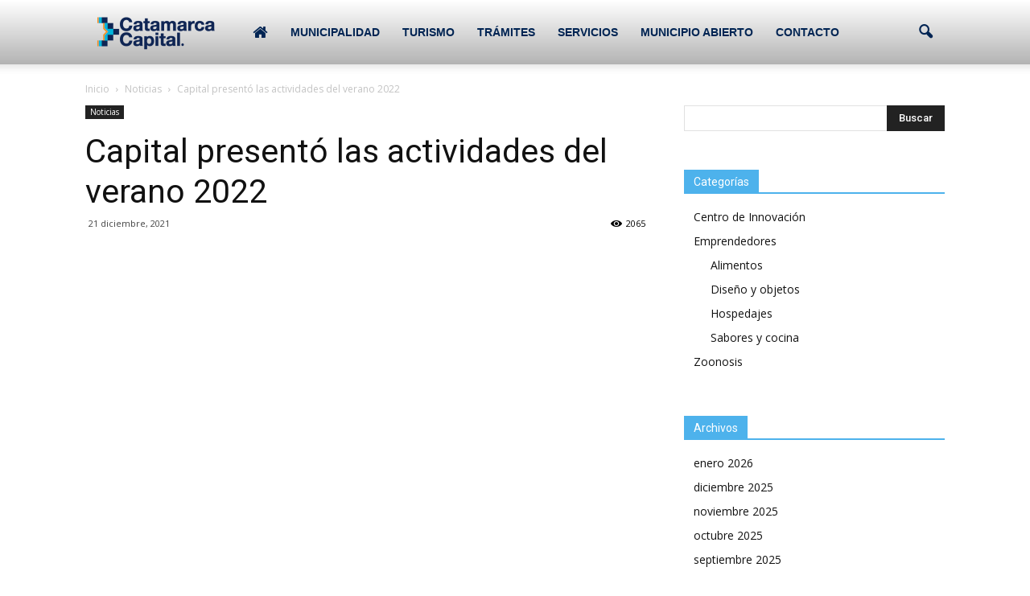

--- FILE ---
content_type: text/html; charset=UTF-8
request_url: https://www.catamarcaciudad.gob.ar/capital-presento-las-actividades-del-verano-2022/
body_size: 91425
content:
<!doctype html >
<!--[if IE 8]>    <html class="ie8" lang="en"> <![endif]-->
<!--[if IE 9]>    <html class="ie9" lang="en"> <![endif]-->
<!--[if gt IE 8]><!--> <html lang="es"> <!--<![endif]-->
<head>
	<meta name="google-site-verification" content="6B7na52iBZjKMFHzufj20F54OP1trT2xFylRUXyvOdE" />
    <title>Capital presentó las actividades del verano 2022 - Municipalidad de SFVC</title>
    <meta charset="UTF-8" />
    <meta name="viewport" content="width=device-width, initial-scale=1.0">
    <link rel="pingback" href="https://www.catamarcaciudad.gob.ar/xmlrpc.php" />
    <meta property="og:image" content="https://www.catamarcaciudad.gob.ar/wp-content/uploads/Turismo-Capital-5-1.jpeg" /><link rel="icon" type="image/png" href="https://www.catamarcaciudad.gob.ar/wp-content/uploads/favicons2020.png">
	<!-- This site is optimized with the Yoast SEO plugin v15.9 - https://yoast.com/wordpress/plugins/seo/ -->
	<meta name="robots" content="index, follow, max-snippet:-1, max-image-preview:large, max-video-preview:-1" />
	<link rel="canonical" href="https://www.catamarcaciudad.gob.ar/capital-presento-las-actividades-del-verano-2022/" />
	<meta property="og:locale" content="es_ES" />
	<meta property="og:type" content="article" />
	<meta property="og:title" content="Capital presentó las actividades del verano 2022 - Municipalidad de SFVC" />
	<meta property="og:description" content="Como parte del lanzamiento de la temporada de verano 2022 la Dirección General de Turismo de la Capital realizó, junto al Intendente Gustavo Saadi, un recorrido de experiencias en primera persona de las actividades turísticas que ofrecerá SFVC para las vacaciones. El evento inició con la inauguración de la nueva señalética instalada en los principales [&hellip;]" />
	<meta property="og:url" content="https://www.catamarcaciudad.gob.ar/capital-presento-las-actividades-del-verano-2022/" />
	<meta property="og:site_name" content="- Municipalidad de SFVC" />
	<meta property="article:published_time" content="2021-12-21T21:29:58+00:00" />
	<meta property="og:image" content="https://www.catamarcaciudad.gob.ar/wp-content/uploads/Turismo-Capital-5-1.jpeg" />
	<meta property="og:image:width" content="1280" />
	<meta property="og:image:height" content="853" />
	<meta name="twitter:card" content="summary_large_image" />
	<meta name="twitter:label1" content="Escrito por">
	<meta name="twitter:data1" content="Gisel Rios">
	<meta name="twitter:label2" content="Tiempo de lectura">
	<meta name="twitter:data2" content="2 minutos">
	<script type="application/ld+json" class="yoast-schema-graph">{"@context":"https://schema.org","@graph":[{"@type":"WebSite","@id":"https://www.catamarcaciudad.gob.ar/#website","url":"https://www.catamarcaciudad.gob.ar/","name":"- Municipalidad de SFVC","description":"","potentialAction":[{"@type":"SearchAction","target":"https://www.catamarcaciudad.gob.ar/?s={search_term_string}","query-input":"required name=search_term_string"}],"inLanguage":"es"},{"@type":"ImageObject","@id":"https://www.catamarcaciudad.gob.ar/capital-presento-las-actividades-del-verano-2022/#primaryimage","inLanguage":"es","url":"https://www.catamarcaciudad.gob.ar/wp-content/uploads/Turismo-Capital-5-1.jpeg","width":1280,"height":853},{"@type":"WebPage","@id":"https://www.catamarcaciudad.gob.ar/capital-presento-las-actividades-del-verano-2022/#webpage","url":"https://www.catamarcaciudad.gob.ar/capital-presento-las-actividades-del-verano-2022/","name":"Capital present\u00f3 las actividades del verano 2022 - Municipalidad de SFVC","isPartOf":{"@id":"https://www.catamarcaciudad.gob.ar/#website"},"primaryImageOfPage":{"@id":"https://www.catamarcaciudad.gob.ar/capital-presento-las-actividades-del-verano-2022/#primaryimage"},"datePublished":"2021-12-21T21:29:58+00:00","dateModified":"2021-12-21T21:29:58+00:00","author":{"@id":"https://www.catamarcaciudad.gob.ar/#/schema/person/13e1d394e025ca7c7cf2e9944b203b08"},"breadcrumb":{"@id":"https://www.catamarcaciudad.gob.ar/capital-presento-las-actividades-del-verano-2022/#breadcrumb"},"inLanguage":"es","potentialAction":[{"@type":"ReadAction","target":["https://www.catamarcaciudad.gob.ar/capital-presento-las-actividades-del-verano-2022/"]}]},{"@type":"BreadcrumbList","@id":"https://www.catamarcaciudad.gob.ar/capital-presento-las-actividades-del-verano-2022/#breadcrumb","itemListElement":[{"@type":"ListItem","position":1,"item":{"@type":"WebPage","@id":"https://www.catamarcaciudad.gob.ar/","url":"https://www.catamarcaciudad.gob.ar/","name":"Portada"}},{"@type":"ListItem","position":2,"item":{"@type":"WebPage","@id":"https://www.catamarcaciudad.gob.ar/capital-presento-las-actividades-del-verano-2022/","url":"https://www.catamarcaciudad.gob.ar/capital-presento-las-actividades-del-verano-2022/","name":"Capital present\u00f3 las actividades del verano 2022"}}]},{"@type":"Person","@id":"https://www.catamarcaciudad.gob.ar/#/schema/person/13e1d394e025ca7c7cf2e9944b203b08","name":"Gisel Rios","image":{"@type":"ImageObject","@id":"https://www.catamarcaciudad.gob.ar/#personlogo","inLanguage":"es","url":"https://secure.gravatar.com/avatar/08c6bb82734807e08d694c7e5ec75651?s=96&d=mm&r=g","caption":"Gisel Rios"}}]}</script>
	<!-- / Yoast SEO plugin. -->


<link rel='dns-prefetch' href='//secure.gravatar.com' />
<link rel='dns-prefetch' href='//maxcdn.bootstrapcdn.com' />
<link rel='dns-prefetch' href='//fonts.googleapis.com' />
<link rel='dns-prefetch' href='//s.w.org' />
<link rel='dns-prefetch' href='//v0.wordpress.com' />
<link rel="alternate" type="application/rss+xml" title="- Municipalidad de SFVC &raquo; Feed" href="https://www.catamarcaciudad.gob.ar/feed/" />
		<script type="text/javascript">
			window._wpemojiSettings = {"baseUrl":"https:\/\/s.w.org\/images\/core\/emoji\/13.0.1\/72x72\/","ext":".png","svgUrl":"https:\/\/s.w.org\/images\/core\/emoji\/13.0.1\/svg\/","svgExt":".svg","source":{"concatemoji":"https:\/\/www.catamarcaciudad.gob.ar\/wp-includes\/js\/wp-emoji-release.min.js?ver=5.6.16"}};
			!function(e,a,t){var n,r,o,i=a.createElement("canvas"),p=i.getContext&&i.getContext("2d");function s(e,t){var a=String.fromCharCode;p.clearRect(0,0,i.width,i.height),p.fillText(a.apply(this,e),0,0);e=i.toDataURL();return p.clearRect(0,0,i.width,i.height),p.fillText(a.apply(this,t),0,0),e===i.toDataURL()}function c(e){var t=a.createElement("script");t.src=e,t.defer=t.type="text/javascript",a.getElementsByTagName("head")[0].appendChild(t)}for(o=Array("flag","emoji"),t.supports={everything:!0,everythingExceptFlag:!0},r=0;r<o.length;r++)t.supports[o[r]]=function(e){if(!p||!p.fillText)return!1;switch(p.textBaseline="top",p.font="600 32px Arial",e){case"flag":return s([127987,65039,8205,9895,65039],[127987,65039,8203,9895,65039])?!1:!s([55356,56826,55356,56819],[55356,56826,8203,55356,56819])&&!s([55356,57332,56128,56423,56128,56418,56128,56421,56128,56430,56128,56423,56128,56447],[55356,57332,8203,56128,56423,8203,56128,56418,8203,56128,56421,8203,56128,56430,8203,56128,56423,8203,56128,56447]);case"emoji":return!s([55357,56424,8205,55356,57212],[55357,56424,8203,55356,57212])}return!1}(o[r]),t.supports.everything=t.supports.everything&&t.supports[o[r]],"flag"!==o[r]&&(t.supports.everythingExceptFlag=t.supports.everythingExceptFlag&&t.supports[o[r]]);t.supports.everythingExceptFlag=t.supports.everythingExceptFlag&&!t.supports.flag,t.DOMReady=!1,t.readyCallback=function(){t.DOMReady=!0},t.supports.everything||(n=function(){t.readyCallback()},a.addEventListener?(a.addEventListener("DOMContentLoaded",n,!1),e.addEventListener("load",n,!1)):(e.attachEvent("onload",n),a.attachEvent("onreadystatechange",function(){"complete"===a.readyState&&t.readyCallback()})),(n=t.source||{}).concatemoji?c(n.concatemoji):n.wpemoji&&n.twemoji&&(c(n.twemoji),c(n.wpemoji)))}(window,document,window._wpemojiSettings);
		</script>
		<style type="text/css">
img.wp-smiley,
img.emoji {
	display: inline !important;
	border: none !important;
	box-shadow: none !important;
	height: 1em !important;
	width: 1em !important;
	margin: 0 .07em !important;
	vertical-align: -0.1em !important;
	background: none !important;
	padding: 0 !important;
}
</style>
	<link rel='stylesheet' id='wp-block-library-css'  href='https://www.catamarcaciudad.gob.ar/wp-includes/css/dist/block-library/style.min.css?ver=5.6.16' type='text/css' media='all' />
<style id='wp-block-library-inline-css' type='text/css'>
.has-text-align-justify{text-align:justify;}
</style>
<link rel='stylesheet' id='font-awesome-four-css'  href='https://maxcdn.bootstrapcdn.com/font-awesome/4.7.0/css/font-awesome.min.css?ver=4.7.0' type='text/css' media='all' />
<link rel='stylesheet' id='rs-plugin-settings-css'  href='https://www.catamarcaciudad.gob.ar/wp-content/plugins/revslider/public/assets/css/settings.css?ver=5.4.1' type='text/css' media='all' />
<style id='rs-plugin-settings-inline-css' type='text/css'>
#rs-demo-id {}
</style>
<link rel='stylesheet' id='wp-v-icons-css-css'  href='https://www.catamarcaciudad.gob.ar/wp-content/plugins/wp-visual-icon-fonts/css/wpvi-fa4.css?ver=5.6.16' type='text/css' media='all' />
<link rel='stylesheet' id='google-fonts-style-css'  href='https://fonts.googleapis.com/css?family=Open+Sans%3A300italic%2C400%2C400italic%2C600%2C600italic%2C700%7CRoboto%3A300%2C400%2C400italic%2C500%2C500italic%2C700%2C900&#038;ver=5.6.16' type='text/css' media='all' />
<link rel='stylesheet' id='cff-css'  href='https://www.catamarcaciudad.gob.ar/wp-content/plugins/custom-facebook-feed/assets/css/cff-style.min.css?ver=4.1.8' type='text/css' media='all' />
<link rel='stylesheet' id='sb-font-awesome-css'  href='https://maxcdn.bootstrapcdn.com/font-awesome/4.7.0/css/font-awesome.min.css?ver=5.6.16' type='text/css' media='all' />
<link rel='stylesheet' id='tablepress-default-css'  href='https://www.catamarcaciudad.gob.ar/wp-content/plugins/tablepress/css/default.min.css?ver=1.12' type='text/css' media='all' />
<link rel='stylesheet' id='forget-about-shortcode-buttons-css'  href='https://www.catamarcaciudad.gob.ar/wp-content/plugins/forget-about-shortcode-buttons/public/css/button-styles.css?ver=2.1.2' type='text/css' media='all' />
<link rel='stylesheet' id='js_composer_front-css'  href='https://www.catamarcaciudad.gob.ar/wp-content/plugins/js_composer/assets/css/js_composer.min.css?ver=5.1' type='text/css' media='all' />
<link rel='stylesheet' id='td-theme-css'  href='https://www.catamarcaciudad.gob.ar/wp-content/themes/Newspaper/style.css?ver=7.7.1' type='text/css' media='all' />
<link rel='stylesheet' id='jetpack_css-css'  href='https://www.catamarcaciudad.gob.ar/wp-content/plugins/jetpack/css/jetpack.css?ver=9.4.4' type='text/css' media='all' />
<script type='text/javascript' src='https://www.catamarcaciudad.gob.ar/wp-includes/js/jquery/jquery.min.js?ver=3.5.1' id='jquery-core-js'></script>
<script type='text/javascript' src='https://www.catamarcaciudad.gob.ar/wp-includes/js/jquery/jquery-migrate.min.js?ver=3.3.2' id='jquery-migrate-js'></script>
<script type='text/javascript' src='https://www.catamarcaciudad.gob.ar/wp-content/plugins/revslider/public/assets/js/jquery.themepunch.tools.min.js?ver=5.4.1' id='tp-tools-js'></script>
<script type='text/javascript' src='https://www.catamarcaciudad.gob.ar/wp-content/plugins/revslider/public/assets/js/jquery.themepunch.revolution.min.js?ver=5.4.1' id='revmin-js'></script>
<link rel="https://api.w.org/" href="https://www.catamarcaciudad.gob.ar/wp-json/" /><link rel="alternate" type="application/json" href="https://www.catamarcaciudad.gob.ar/wp-json/wp/v2/posts/10603" /><link rel="EditURI" type="application/rsd+xml" title="RSD" href="https://www.catamarcaciudad.gob.ar/xmlrpc.php?rsd" />
<link rel="wlwmanifest" type="application/wlwmanifest+xml" href="https://www.catamarcaciudad.gob.ar/wp-includes/wlwmanifest.xml" /> 
<meta name="generator" content="WordPress 5.6.16" />
<link rel='shortlink' href='https://wp.me/p9Lcb8-2L1' />
<link rel="alternate" type="application/json+oembed" href="https://www.catamarcaciudad.gob.ar/wp-json/oembed/1.0/embed?url=https%3A%2F%2Fwww.catamarcaciudad.gob.ar%2Fcapital-presento-las-actividades-del-verano-2022%2F" />
<link rel="alternate" type="text/xml+oembed" href="https://www.catamarcaciudad.gob.ar/wp-json/oembed/1.0/embed?url=https%3A%2F%2Fwww.catamarcaciudad.gob.ar%2Fcapital-presento-las-actividades-del-verano-2022%2F&#038;format=xml" />
<div id="fb-root"></div><script>(function(d, s, id) {

	var js, fjs = d.getElementsByTagName(s)[0];

	if (d.getElementById(id)) return;

	js = d.createElement(s); js.id = id;

	js.src = '//connect.facebook.net/en_GB/sdk.js#xfbml=1&version=v2.3';

	fjs.parentNode.insertBefore(js, fjs);

	}(document, 'script', 'facebook-jssdk'));</script><style type="text/css">.wp_autosearch_suggestions {border-width: 1px;border-color: #4DB2EC !important;border-style: solid;width: 190px;background-color: #a0a0a0;font-size: 10px;line-height: 14px;border: none !important;}.wp_autosearch_suggestions a {display: block;clear: left;text-decoration: none;}.wp_autosearch_suggestions a img {float: left;padding: 3px 5px;}.wp_autosearch_suggestions a .searchheading {display: block;font-weight: bold;padding-top: 5px;}.wp_autosearch_suggestions .wps_odd a {color: #000000;}.wp_autosearch_suggestions .wps_even a {color: #000000;}.wp_autosearch_suggestions .wp_autosearch_category {font-size: 12px;padding: 5px;display: block;background-color: #5286A0 !important;color: #FFFFFF !important;}.wps_over a.wp_autosearch_category{color: #FFFFFF !important;background-color: 6A81A0 !important;}.wp_autosearch_suggestions .wp_autosearch_more {padding: 5px;display: block;background-color: #5286A0 !important;color: #FFFFFF !important;background-image: url(https://www.catamarcaciudad.gob.ar/wp-content/plugins/wp-autosearch//assert/image/arrow.png);background-repeat: no-repeat;background-position: 99% 50%;cursor: pointer;}.wps_over a.wp_autosearch_more{color: #FFFFFF !important;background-color: #4682A0 !important;}.wp_autosearch_suggestions .wp_autosearch_more a {height: auto;color: #FFFFFF !important;}.wp_autosearch_image {margin: 2px;}.wp_autosearch_result {padding-left: 5px;}.wp_autosearch_indicator {background: url('https://www.catamarcaciudad.gob.ar/wp-content/plugins/wp-autosearch//assert/image/indicator.gif') no-repeat scroll 100% 50% #FFF !important;}.wp_autosearch_suggestions {padding: 0px;background-color: white;overflow: hidden;z-index: 99999;}.wp_autosearch_suggestions ul {width: 100%;list-style-position: outside;list-style: none;padding: 0;margin: 0;}.wp_autosearch_suggestions li {margin: 0px;cursor: pointer;display: block;font: menu;font-size: 12px;line-height: 16px;overflow: hidden;}.wps_odd {background-color: #FFFFFF;}.wps_even {background-color: #E8E8E8;}.ac_over {background-color: #4DB2EC;color: #FFFFFF !important;}.ac_over a, .ac_over a span {color: #FFFFFF !important;}.wp_autosearch_input{width: 88% !important;height: 50px !important;border: none !important;background-color: #FFFFFF !important;outline: none;box-shadow: 0px 0px 0px #FFF !important;-moz-box-shadow: 0px 0px 0px #FFF !important;-webkit-box-shadow: 0px 0px 0px #FFF !important;text-indent: 5px !important;margin: 0 !important;padding: 0 !important;overflow: hidden;float: left;line-height: 29px;vertical-align: middle;color: #000000 !important;}.wp_autosearch_wrapper{width: 100%;}.wp_autosearch_suggestions{box-shadow: #888888 5px 10px 10px;-webkit-box-shadow: #888888 5px 10px 10px;}.wp_autosearch_submit, .wp_autosearch_submit:hover, .wp_autosearch_submit:active, .wp_autosearch_submit:visited{cursor: pointer;height: 50px;width: 54px;overflow: hidden;background: transparent url('') no-repeat scroll !important;float: right;font-size: 100%;-webkit-appearance: none;outline: none;position: absolute;right: 0px;top: 0px;background-color: transparent;border: none ;border-radius: 0 !important;padding: 0 !important;margin: 0 !important;display: block !important;}.wp_autosearch_form_wrapper{width: 100%;border: 1px solid #4DB2EC !important;height: 52px !important;background-color: #FFFFFF !important;position: relative;}.wp_autosearch_item_description{padding-right: 2px;padding-left: 2px;}.wp_autosearch_form_label{display: none;}</style><style type='text/css'>img#wpstats{display:none}</style><!--[if lt IE 9]><script src="https://html5shim.googlecode.com/svn/trunk/html5.js"></script><![endif]-->
    <meta name="generator" content="Powered by Visual Composer - drag and drop page builder for WordPress."/>
<!--[if lte IE 9]><link rel="stylesheet" type="text/css" href="https://www.catamarcaciudad.gob.ar/wp-content/plugins/js_composer/assets/css/vc_lte_ie9.min.css" media="screen"><![endif]--><meta name="generator" content="Powered by Slider Revolution 5.4.1 - responsive, Mobile-Friendly Slider Plugin for WordPress with comfortable drag and drop interface." />

<!-- JS generated by theme -->

<script>
    
    

	    var tdBlocksArray = []; //here we store all the items for the current page

	    //td_block class - each ajax block uses a object of this class for requests
	    function tdBlock() {
		    this.id = '';
		    this.block_type = 1; //block type id (1-234 etc)
		    this.atts = '';
		    this.td_column_number = '';
		    this.td_current_page = 1; //
		    this.post_count = 0; //from wp
		    this.found_posts = 0; //from wp
		    this.max_num_pages = 0; //from wp
		    this.td_filter_value = ''; //current live filter value
		    this.is_ajax_running = false;
		    this.td_user_action = ''; // load more or infinite loader (used by the animation)
		    this.header_color = '';
		    this.ajax_pagination_infinite_stop = ''; //show load more at page x
	    }


        // td_js_generator - mini detector
        (function(){
            var htmlTag = document.getElementsByTagName("html")[0];

            if ( navigator.userAgent.indexOf("MSIE 10.0") > -1 ) {
                htmlTag.className += ' ie10';
            }

            if ( !!navigator.userAgent.match(/Trident.*rv\:11\./) ) {
                htmlTag.className += ' ie11';
            }

            if ( /(iPad|iPhone|iPod)/g.test(navigator.userAgent) ) {
                htmlTag.className += ' td-md-is-ios';
            }

            var user_agent = navigator.userAgent.toLowerCase();
            if ( user_agent.indexOf("android") > -1 ) {
                htmlTag.className += ' td-md-is-android';
            }

            if ( -1 !== navigator.userAgent.indexOf('Mac OS X')  ) {
                htmlTag.className += ' td-md-is-os-x';
            }

            if ( /chrom(e|ium)/.test(navigator.userAgent.toLowerCase()) ) {
               htmlTag.className += ' td-md-is-chrome';
            }

            if ( -1 !== navigator.userAgent.indexOf('Firefox') ) {
                htmlTag.className += ' td-md-is-firefox';
            }

            if ( -1 !== navigator.userAgent.indexOf('Safari') && -1 === navigator.userAgent.indexOf('Chrome') ) {
                htmlTag.className += ' td-md-is-safari';
            }

            if( -1 !== navigator.userAgent.indexOf('IEMobile') ){
                htmlTag.className += ' td-md-is-iemobile';
            }

        })();




        var tdLocalCache = {};

        ( function () {
            "use strict";

            tdLocalCache = {
                data: {},
                remove: function (resource_id) {
                    delete tdLocalCache.data[resource_id];
                },
                exist: function (resource_id) {
                    return tdLocalCache.data.hasOwnProperty(resource_id) && tdLocalCache.data[resource_id] !== null;
                },
                get: function (resource_id) {
                    return tdLocalCache.data[resource_id];
                },
                set: function (resource_id, cachedData) {
                    tdLocalCache.remove(resource_id);
                    tdLocalCache.data[resource_id] = cachedData;
                }
            };
        })();

    
    
var td_viewport_interval_list=[{"limitBottom":767,"sidebarWidth":228},{"limitBottom":1018,"sidebarWidth":300},{"limitBottom":1140,"sidebarWidth":324}];
var td_animation_stack_effect="type0";
var tds_animation_stack=true;
var td_animation_stack_specific_selectors=".entry-thumb, img";
var td_animation_stack_general_selectors=".td-animation-stack img, .post img";
var tds_general_modal_image="yes";
var td_ajax_url="https:\/\/www.catamarcaciudad.gob.ar\/wp-admin\/admin-ajax.php?td_theme_name=Newspaper&v=7.7.1";
var td_get_template_directory_uri="https:\/\/www.catamarcaciudad.gob.ar\/wp-content\/themes\/Newspaper";
var tds_snap_menu="snap";
var tds_logo_on_sticky="show_header_logo";
var tds_header_style="12";
var td_please_wait="Por favor espera...";
var td_email_user_pass_incorrect="Usuario o contrase\u00f1a incorrecta!";
var td_email_user_incorrect="Correo electr\u00f3nico o nombre de usuario incorrecto!";
var td_email_incorrect="Correo electr\u00f3nico incorrecto!";
var tds_more_articles_on_post_enable="";
var tds_more_articles_on_post_time_to_wait="";
var tds_more_articles_on_post_pages_distance_from_top=0;
var tds_theme_color_site_wide="#4db2ec";
var tds_smart_sidebar="";
var tdThemeName="Newspaper";
var td_magnific_popup_translation_tPrev="Anterior (tecla de flecha izquierda)";
var td_magnific_popup_translation_tNext="Siguiente (tecla de flecha derecha)";
var td_magnific_popup_translation_tCounter="%curr% de %total%";
var td_magnific_popup_translation_ajax_tError="El contenido de %url% no pudo cargarse.";
var td_magnific_popup_translation_image_tError="La imagen #%curr% no pudo cargarse.";
var tdsDateFormat="l ,j F, Y";
var tdDateNamesI18n={"month_names":["enero","febrero","marzo","abril","mayo","junio","julio","agosto","septiembre","octubre","noviembre","diciembre"],"month_names_short":["Ene","Feb","Mar","Abr","May","Jun","Jul","Ago","Sep","Oct","Nov","Dic"],"day_names":["domingo","lunes","martes","mi\u00e9rcoles","jueves","viernes","s\u00e1bado"],"day_names_short":["Dom","Lun","Mar","Mi\u00e9","Jue","Vie","S\u00e1b"]};
var td_ad_background_click_link="";
var td_ad_background_click_target="";
</script>

<link rel="alternate" type="application/rss+xml" title="RSS" href="https://www.catamarcaciudad.gob.ar/rsslatest.xml" /><noscript><style type="text/css"> .wpb_animate_when_almost_visible { opacity: 1; }</style></noscript></head>

<body class="post-template-default single single-post postid-10603 single-format-standard capital-presento-las-actividades-del-verano-2022 global-block-template-1 white-menu wpb-js-composer js-comp-ver-5.1 vc_responsive td-animation-stack-type0 td-full-layout" itemscope="itemscope" itemtype="https://schema.org/WebPage"><div style="position:absolute;top:0;left:-9999px;">
<a href="http://joomlalock.com" title="JoomlaLock - Free download premium joomla templates & extensions" target="_blank">All for Joomla</a>
<a href="http://all4share.net" title="ALL4SHARE - Free Download Nulled Scripts, Premium Themes, Graphics Design" target="_blank">All for Webmasters</a>
</div>
        <div class="td-scroll-up"><i class="td-icon-menu-up"></i></div>
    
    <div class="td-menu-background"></div>
<div id="td-mobile-nav">
    <div class="td-mobile-container">
        <!-- mobile menu top section -->
        <div class="td-menu-socials-wrap">
            <!-- socials -->
            <div class="td-menu-socials">
                            </div>
            <!-- close button -->
            <div class="td-mobile-close">
                <a href="#"><i class="td-icon-close-mobile"></i></a>
            </div>
        </div>

        <!-- login section -->
        
        <!-- menu section -->
        <div class="td-mobile-content">
            <div class="menu-menu1-container"><ul id="menu-menu1" class="td-mobile-main-menu"><li id="menu-item-88" class="menu-item menu-item-type-custom menu-item-object-custom menu-item-home menu-item-first menu-item-88"><a href="https://www.catamarcaciudad.gob.ar/" data-ps2id-api="true"><i class="fa fa-home fa-2x" aria-hidden="true"></i></a></li>
<li id="menu-item-68" class="menu-item menu-item-type-custom menu-item-object-custom menu-item-has-children menu-item-68"><a href="#" data-ps2id-api="true">MUNICIPALIDAD<i class="td-icon-menu-right td-element-after"></i></a>
<ul class="sub-menu">
	<li id="menu-item-75" class="menu-item menu-item-type-post_type menu-item-object-post menu-item-has-children menu-item-75"><a href="https://www.catamarcaciudad.gob.ar/perfil/" data-ps2id-api="true">Intendente<i class="td-icon-menu-right td-element-after"></i></a>
	<ul class="sub-menu">
		<li id="menu-item-78" class="menu-item menu-item-type-post_type menu-item-object-post menu-item-78"><a href="https://www.catamarcaciudad.gob.ar/mensaje/" data-ps2id-api="true">Mensaje</a></li>
	</ul>
</li>
	<li id="menu-item-7619" class="menu-item menu-item-type-custom menu-item-object-custom menu-item-7619"><a href="https://www.catamarcaciudad.gob.ar/estructura-organica-2020/" data-ps2id-api="true">Estructura Orgánica</a></li>
	<li id="menu-item-776" class="menu-item menu-item-type-post_type menu-item-object-page menu-item-776"><a href="https://www.catamarcaciudad.gob.ar/valores/" data-ps2id-api="true">Valores</a></li>
	<li id="menu-item-499" class="menu-item menu-item-type-post_type menu-item-object-page menu-item-499"><a href="https://www.catamarcaciudad.gob.ar/intendentes/" data-ps2id-api="true">Intendentes</a></li>
	<li id="menu-item-782" class="menu-item menu-item-type-post_type menu-item-object-page menu-item-782"><a href="https://www.catamarcaciudad.gob.ar/resena-historica/" data-ps2id-api="true">Reseña Histórica</a></li>
	<li id="menu-item-785" class="menu-item menu-item-type-post_type menu-item-object-page menu-item-785"><a href="https://www.catamarcaciudad.gob.ar/simbologia/" data-ps2id-api="true">Simbología</a></li>
	<li id="menu-item-500" class="menu-item menu-item-type-post_type menu-item-object-page menu-item-500"><a href="https://www.catamarcaciudad.gob.ar/artistiasnotables/" data-ps2id-api="true">Artistas Notables</a></li>
</ul>
</li>
<li id="menu-item-764" class="menu-item menu-item-type-custom menu-item-object-custom menu-item-764"><a target="_blank" href="https://sfvc.travel/" data-ps2id-api="true">TURISMO</a></li>
<li id="menu-item-63" class="menu-item menu-item-type-custom menu-item-object-custom menu-item-63"><a href="https://www.catamarcaciudad.gob.ar/guia-de-tramites/" data-ps2id-api="true">TRÁMITES</a></li>
<li id="menu-item-7239" class="menu-item menu-item-type-custom menu-item-object-custom menu-item-7239"><a href="#" data-ps2id-api="true">SERVICIOS</a></li>
<li id="menu-item-64" class="menu-item menu-item-type-custom menu-item-object-custom menu-item-has-children menu-item-64"><a href="#" data-ps2id-api="true">MUNICIPIO ABIERTO<i class="td-icon-menu-right td-element-after"></i></a>
<ul class="sub-menu">
	<li id="menu-item-67" class="menu-item menu-item-type-custom menu-item-object-custom menu-item-has-children menu-item-67"><a href="#" data-ps2id-api="true">MUNICIPIO ABIERTO<i class="td-icon-menu-right td-element-after"></i></a>
	<ul class="sub-menu">
		<li id="menu-item-138" class="menu-item menu-item-type-custom menu-item-object-custom menu-item-138"><a target="_blank" href="https://rentas.catamarcaciudad.gob.ar/rentas/index-2.html" data-ps2id-api="true">Acceso con Clave Fiscal</a></li>
		<li id="menu-item-143" class="menu-item menu-item-type-post_type menu-item-object-post menu-item-143"><a href="https://www.catamarcaciudad.gob.ar/consulta-de-expedientes/" data-ps2id-api="true">Consulta de Expedientes</a></li>
	</ul>
</li>
	<li id="menu-item-66" class="local-scroll menu-item menu-item-type-custom menu-item-object-custom menu-item-has-children menu-item-66"><a data-ps2id-api="true">INTRANET<i class="td-icon-menu-right td-element-after"></i></a>
	<ul class="sub-menu">
		<li id="menu-item-84" class="menu-item menu-item-type-custom menu-item-object-custom menu-item-84"><a target="_blank" href="https://login.microsoftonline.com/login.srf?wa=wsignin1.0&#038;rpsnv=4&#038;ct=1500465998&#038;rver=6.7.6640.0&#038;wp=MCMBI&#038;wreply=https%3a%2f%2fportal.office.com%2flanding.aspx%3ftarget%3d%252fdefault.aspx&#038;lc=3082&#038;id=501392&#038;msafed=0&#038;client-request-id=7f00b0bb-6ff9-41b3-924f-a2fb049708e0" data-ps2id-api="true">Mail Oficial(Outlook)</a></li>
		<li id="menu-item-5494" class="menu-item menu-item-type-custom menu-item-object-custom menu-item-5494"><a href="https://www.catamarcaciudad.gob.ar/tramites-municipales-internos" data-ps2id-api="true">Tramites Municipales Internos</a></li>
		<li id="menu-item-2892" class="menu-item menu-item-type-custom menu-item-object-custom menu-item-2892"><a target="_blank" href="https://almacen.catamarcaciudad.gob.ar/" data-ps2id-api="true">Sistema de Almacen</a></li>
		<li id="menu-item-103" class="menu-item menu-item-type-custom menu-item-object-custom menu-item-103"><a target="_blank" href="http://190.228.16.215/expedientes" data-ps2id-api="true">GAE-Expedientes</a></li>
		<li id="menu-item-3285" class="menu-item menu-item-type-custom menu-item-object-custom menu-item-3285"><a target="_blank" href="http://190.228.16.158:8080/JUZ_CATA/forms/login.jsp" data-ps2id-api="true">Sistema de Juzgado de Faltas</a></li>
		<li id="menu-item-3284" class="menu-item menu-item-type-custom menu-item-object-custom menu-item-3284"><a target="_blank" href="http://190.228.16.158:8080/GRH_CATA/forms/login.jsp" data-ps2id-api="true">Sistema de Recursos Humanos</a></li>
		<li id="menu-item-117" class="menu-item menu-item-type-post_type menu-item-object-page menu-item-117"><a href="https://www.catamarcaciudad.gob.ar/recursos-humanos/" data-ps2id-api="true">Recursos Humanos</a></li>
		<li id="menu-item-3993" class="menu-item menu-item-type-custom menu-item-object-custom menu-item-3993"><a href="http://190.228.16.215:90/fiscalizacion/form_login.php" data-ps2id-api="true">Sistema de Fiscalización de Obras</a></li>
		<li id="menu-item-4303" class="menu-item menu-item-type-custom menu-item-object-custom menu-item-4303"><a target="_blank" href="https://compras.catamarcaciudad.gob.ar:8443" data-ps2id-api="true">Administración de Compras y Licitaciones</a></li>
		<li id="menu-item-6455" class="menu-item menu-item-type-custom menu-item-object-custom menu-item-6455"><a href="https://inspecciones.catamarcaciudad.gob.ar/login" data-ps2id-api="true">Sistema de Inspecciones</a></li>
		<li id="menu-item-7166" class="menu-item menu-item-type-custom menu-item-object-custom menu-item-7166"><a href="https://educacion.catamarcaciudad.gob.ar" data-ps2id-api="true">Sistema de insumos de educación</a></li>
		<li id="menu-item-6492" class="menu-item menu-item-type-custom menu-item-object-custom menu-item-6492"><a href="https://capaterrenos.catamarcaciudad.gob.ar" data-ps2id-api="true">GeoExplorer Terrenos</a></li>
	</ul>
</li>
</ul>
</li>
<li id="menu-item-1253" class="menu-item menu-item-type-post_type menu-item-object-post menu-item-1253"><a href="https://www.catamarcaciudad.gob.ar/contacto/" data-ps2id-api="true">CONTACTO</a></li>
</ul></div>        </div>
    </div>

    <!-- register/login section -->
    </div>    <div class="td-search-background"></div>
<div class="td-search-wrap-mob">
	<div class="td-drop-down-search" aria-labelledby="td-header-search-button">
		<form method="get" class="td-search-form" action="https://www.catamarcaciudad.gob.ar/">
			<!-- close button -->
			<div class="td-search-close">
				<a href="#"><i class="td-icon-close-mobile"></i></a>
			</div>
			<div role="search" class="td-search-input">
				<span>Buscar</span>
				<input id="td-header-search-mob" type="text" value="" name="s" autocomplete="off" />
			</div>
		</form>
		<div id="td-aj-search-mob"></div>
	</div>
</div>    
    
    <div id="td-outer-wrap" class="td-theme-wrap">
    
        <!--
Header style 12
-->

<div class="td-header-wrap td-header-style-12">

	<div class="td-header-menu-wrap-full">
		<div class="td-header-menu-wrap td-header-gradient">
			<div class="td-container td-header-row td-header-main-menu">
				<div id="td-header-menu" role="navigation">
    <div id="td-top-mobile-toggle"><a href="#"><i class="td-icon-font td-icon-mobile"></i></a></div>
    <div class="td-main-menu-logo td-logo-in-menu">
        		<a class="td-mobile-logo td-sticky-header" href="https://www.catamarcaciudad.gob.ar/">
			<img src="https://www.catamarcaciudad.gob.ar/wp-content/uploads/logoMobile.png" alt=""/>
		</a>
				<a class="td-header-logo td-sticky-header" href="https://www.catamarcaciudad.gob.ar/">
				<img src="https://www.catamarcaciudad.gob.ar/wp-content/uploads/logo-new-2020.png" alt=""/>
				<span class="td-visual-hidden">&#8211; Municipalidad de SFVC</span>
			</a>
		    </div>
    <div class="menu-menu1-container"><ul id="menu-menu1-1" class="sf-menu"><li class="menu-item menu-item-type-custom menu-item-object-custom menu-item-home menu-item-first td-menu-item td-normal-menu menu-item-88"><a href="https://www.catamarcaciudad.gob.ar/" data-ps2id-api="true"><i class="fa fa-home fa-2x" aria-hidden="true"></i></a></li>
<li class="menu-item menu-item-type-custom menu-item-object-custom menu-item-has-children td-menu-item td-normal-menu menu-item-68"><a href="#" data-ps2id-api="true">MUNICIPALIDAD</a>
<ul class="sub-menu">
	<li class="menu-item menu-item-type-post_type menu-item-object-post menu-item-has-children td-menu-item td-normal-menu menu-item-75"><a href="https://www.catamarcaciudad.gob.ar/perfil/" data-ps2id-api="true">Intendente</a>
	<ul class="sub-menu">
		<li class="menu-item menu-item-type-post_type menu-item-object-post td-menu-item td-normal-menu menu-item-78"><a href="https://www.catamarcaciudad.gob.ar/mensaje/" data-ps2id-api="true">Mensaje</a></li>
	</ul>
</li>
	<li class="menu-item menu-item-type-custom menu-item-object-custom td-menu-item td-normal-menu menu-item-7619"><a href="https://www.catamarcaciudad.gob.ar/estructura-organica-2020/" data-ps2id-api="true">Estructura Orgánica</a></li>
	<li class="menu-item menu-item-type-post_type menu-item-object-page td-menu-item td-normal-menu menu-item-776"><a href="https://www.catamarcaciudad.gob.ar/valores/" data-ps2id-api="true">Valores</a></li>
	<li class="menu-item menu-item-type-post_type menu-item-object-page td-menu-item td-normal-menu menu-item-499"><a href="https://www.catamarcaciudad.gob.ar/intendentes/" data-ps2id-api="true">Intendentes</a></li>
	<li class="menu-item menu-item-type-post_type menu-item-object-page td-menu-item td-normal-menu menu-item-782"><a href="https://www.catamarcaciudad.gob.ar/resena-historica/" data-ps2id-api="true">Reseña Histórica</a></li>
	<li class="menu-item menu-item-type-post_type menu-item-object-page td-menu-item td-normal-menu menu-item-785"><a href="https://www.catamarcaciudad.gob.ar/simbologia/" data-ps2id-api="true">Simbología</a></li>
	<li class="menu-item menu-item-type-post_type menu-item-object-page td-menu-item td-normal-menu menu-item-500"><a href="https://www.catamarcaciudad.gob.ar/artistiasnotables/" data-ps2id-api="true">Artistas Notables</a></li>
</ul>
</li>
<li class="menu-item menu-item-type-custom menu-item-object-custom td-menu-item td-normal-menu menu-item-764"><a target="_blank" href="https://sfvc.travel/" data-ps2id-api="true">TURISMO</a></li>
<li class="menu-item menu-item-type-custom menu-item-object-custom td-menu-item td-normal-menu menu-item-63"><a href="https://www.catamarcaciudad.gob.ar/guia-de-tramites/" data-ps2id-api="true">TRÁMITES</a></li>
<li class="menu-item menu-item-type-custom menu-item-object-custom td-menu-item td-normal-menu menu-item-7239"><a href="#" data-ps2id-api="true">SERVICIOS</a></li>
<li class="menu-item menu-item-type-custom menu-item-object-custom menu-item-has-children td-menu-item td-normal-menu menu-item-64"><a href="#" data-ps2id-api="true">MUNICIPIO ABIERTO</a>
<ul class="sub-menu">
	<li class="menu-item menu-item-type-custom menu-item-object-custom menu-item-has-children td-menu-item td-normal-menu menu-item-67"><a href="#" data-ps2id-api="true">MUNICIPIO ABIERTO</a>
	<ul class="sub-menu">
		<li class="menu-item menu-item-type-custom menu-item-object-custom td-menu-item td-normal-menu menu-item-138"><a target="_blank" href="https://rentas.catamarcaciudad.gob.ar/rentas/index-2.html" data-ps2id-api="true">Acceso con Clave Fiscal</a></li>
		<li class="menu-item menu-item-type-post_type menu-item-object-post td-menu-item td-normal-menu menu-item-143"><a href="https://www.catamarcaciudad.gob.ar/consulta-de-expedientes/" data-ps2id-api="true">Consulta de Expedientes</a></li>
	</ul>
</li>
	<li class="local-scroll menu-item menu-item-type-custom menu-item-object-custom menu-item-has-children td-menu-item td-normal-menu menu-item-66"><a data-ps2id-api="true">INTRANET</a>
	<ul class="sub-menu">
		<li class="menu-item menu-item-type-custom menu-item-object-custom td-menu-item td-normal-menu menu-item-84"><a target="_blank" href="https://login.microsoftonline.com/login.srf?wa=wsignin1.0&#038;rpsnv=4&#038;ct=1500465998&#038;rver=6.7.6640.0&#038;wp=MCMBI&#038;wreply=https%3a%2f%2fportal.office.com%2flanding.aspx%3ftarget%3d%252fdefault.aspx&#038;lc=3082&#038;id=501392&#038;msafed=0&#038;client-request-id=7f00b0bb-6ff9-41b3-924f-a2fb049708e0" data-ps2id-api="true">Mail Oficial(Outlook)</a></li>
		<li class="menu-item menu-item-type-custom menu-item-object-custom td-menu-item td-normal-menu menu-item-5494"><a href="https://www.catamarcaciudad.gob.ar/tramites-municipales-internos" data-ps2id-api="true">Tramites Municipales Internos</a></li>
		<li class="menu-item menu-item-type-custom menu-item-object-custom td-menu-item td-normal-menu menu-item-2892"><a target="_blank" href="https://almacen.catamarcaciudad.gob.ar/" data-ps2id-api="true">Sistema de Almacen</a></li>
		<li class="menu-item menu-item-type-custom menu-item-object-custom td-menu-item td-normal-menu menu-item-103"><a target="_blank" href="http://190.228.16.215/expedientes" data-ps2id-api="true">GAE-Expedientes</a></li>
		<li class="menu-item menu-item-type-custom menu-item-object-custom td-menu-item td-normal-menu menu-item-3285"><a target="_blank" href="http://190.228.16.158:8080/JUZ_CATA/forms/login.jsp" data-ps2id-api="true">Sistema de Juzgado de Faltas</a></li>
		<li class="menu-item menu-item-type-custom menu-item-object-custom td-menu-item td-normal-menu menu-item-3284"><a target="_blank" href="http://190.228.16.158:8080/GRH_CATA/forms/login.jsp" data-ps2id-api="true">Sistema de Recursos Humanos</a></li>
		<li class="menu-item menu-item-type-post_type menu-item-object-page td-menu-item td-normal-menu menu-item-117"><a href="https://www.catamarcaciudad.gob.ar/recursos-humanos/" data-ps2id-api="true">Recursos Humanos</a></li>
		<li class="menu-item menu-item-type-custom menu-item-object-custom td-menu-item td-normal-menu menu-item-3993"><a href="http://190.228.16.215:90/fiscalizacion/form_login.php" data-ps2id-api="true">Sistema de Fiscalización de Obras</a></li>
		<li class="menu-item menu-item-type-custom menu-item-object-custom td-menu-item td-normal-menu menu-item-4303"><a target="_blank" href="https://compras.catamarcaciudad.gob.ar:8443" data-ps2id-api="true">Administración de Compras y Licitaciones</a></li>
		<li class="menu-item menu-item-type-custom menu-item-object-custom td-menu-item td-normal-menu menu-item-6455"><a href="https://inspecciones.catamarcaciudad.gob.ar/login" data-ps2id-api="true">Sistema de Inspecciones</a></li>
		<li class="menu-item menu-item-type-custom menu-item-object-custom td-menu-item td-normal-menu menu-item-7166"><a href="https://educacion.catamarcaciudad.gob.ar" data-ps2id-api="true">Sistema de insumos de educación</a></li>
		<li class="menu-item menu-item-type-custom menu-item-object-custom td-menu-item td-normal-menu menu-item-6492"><a href="https://capaterrenos.catamarcaciudad.gob.ar" data-ps2id-api="true">GeoExplorer Terrenos</a></li>
	</ul>
</li>
</ul>
</li>
<li class="menu-item menu-item-type-post_type menu-item-object-post td-menu-item td-normal-menu menu-item-1253"><a href="https://www.catamarcaciudad.gob.ar/contacto/" data-ps2id-api="true">CONTACTO</a></li>
</ul></div></div>


<div class="td-search-wrapper">
    <div id="td-top-search">
        <!-- Search -->
        <div class="header-search-wrap">
            <div class="dropdown header-search">
                <a id="td-header-search-button" href="#" role="button" class="dropdown-toggle " data-toggle="dropdown"><i class="td-icon-search"></i></a>
                <a id="td-header-search-button-mob" href="#" role="button" class="dropdown-toggle " data-toggle="dropdown"><i class="td-icon-search"></i></a>
            </div>
        </div>
    </div>
</div>

<div class="header-search-wrap">
	<div class="dropdown header-search">
		<div class="td-drop-down-search" aria-labelledby="td-header-search-button">
			<form method="get" class="td-search-form" action="https://www.catamarcaciudad.gob.ar/">
				<div role="search" class="td-head-form-search-wrap">
					<input id="td-header-search" type="text" value="" name="s" autocomplete="off" /><input class="wpb_button wpb_btn-inverse btn" type="submit" id="td-header-search-top" value="Buscar" />
				</div>
			</form>
			<div id="td-aj-search"></div>
		</div>
	</div>
</div>			</div>
		</div>
	</div>

	<div class="td-header-top-menu-full">
		<div class="td-container td-header-row td-header-top-menu">
            <!-- LOGIN MODAL -->
		</div>
	</div>

	<div class="td-header-header-full td-banner-wrap-full">
		<div class="td-container-header td-header-row td-header-header">
			<div class="td-header-sp-recs">
				<div class="td-header-rec-wrap">
    
</div>			</div>
		</div>
	</div>

</div><div class="td-main-content-wrap">

    <div class="td-container td-post-template-default ">
        <div class="td-crumb-container"><div class="entry-crumbs" itemscope itemtype="http://schema.org/BreadcrumbList"><span class="td-bred-first"><a href="https://www.catamarcaciudad.gob.ar/">Inicio</a></span> <i class="td-icon-right td-bread-sep"></i> <span itemscope itemprop="itemListElement" itemtype="http://schema.org/ListItem">
                               <a title="Ver todas las publicaciones en Noticias" class="entry-crumb" itemscope itemprop="item" itemtype="http://schema.org/Thing" href="https://www.catamarcaciudad.gob.ar/category/noticias/">
                                  <span itemprop="name">Noticias</span>    </a>    <meta itemprop="position" content = "1"></span> <i class="td-icon-right td-bread-sep td-bred-no-url-last"></i> <span class="td-bred-no-url-last">Capital presentó las actividades del verano 2022</span></div></div>

        <div class="td-pb-row">
                                    <div class="td-pb-span8 td-main-content" role="main">
                            <div class="td-ss-main-content">
                                
    <article id="post-10603" class="post-10603 post type-post status-publish format-standard has-post-thumbnail hentry category-noticias" itemscope itemtype="https://schema.org/Article">
        <div class="td-post-header">

            <ul class="td-category"><li class="entry-category"><a  href="https://www.catamarcaciudad.gob.ar/category/noticias/">Noticias</a></li></ul>
            <header class="td-post-title">
                <h1 class="entry-title">Capital presentó las actividades del verano 2022</h1>

                

                <div class="td-module-meta-info">
                                        <span class="td-post-date"><time class="entry-date updated td-module-date" datetime="2021-12-21T18:29:58+00:00" >21 diciembre, 2021</time></span>                                        <div class="td-post-views"><i class="td-icon-views"></i><span class="td-nr-views-10603">2065</span></div>                </div>

            </header>

        </div>

        

        <div class="td-post-content">

        <div class="td-post-featured-image"><a href="https://www.catamarcaciudad.gob.ar/wp-content/uploads/Turismo-Capital-5-1.jpeg" data-caption=""><img width="696" height="464" class="entry-thumb td-modal-image" src="https://www.catamarcaciudad.gob.ar/wp-content/uploads/Turismo-Capital-5-1-696x464.jpeg" srcset="https://www.catamarcaciudad.gob.ar/wp-content/uploads/Turismo-Capital-5-1-696x464.jpeg 696w, https://www.catamarcaciudad.gob.ar/wp-content/uploads/Turismo-Capital-5-1-300x200.jpeg 300w, https://www.catamarcaciudad.gob.ar/wp-content/uploads/Turismo-Capital-5-1-1024x682.jpeg 1024w, https://www.catamarcaciudad.gob.ar/wp-content/uploads/Turismo-Capital-5-1-768x512.jpeg 768w, https://www.catamarcaciudad.gob.ar/wp-content/uploads/Turismo-Capital-5-1-1068x712.jpeg 1068w, https://www.catamarcaciudad.gob.ar/wp-content/uploads/Turismo-Capital-5-1-630x420.jpeg 630w, https://www.catamarcaciudad.gob.ar/wp-content/uploads/Turismo-Capital-5-1.jpeg 1280w" sizes="(max-width: 696px) 100vw, 696px" alt="" title="Turismo Capital (5)"/></a></div>
        <p style="font-weight: 400">Como parte del lanzamiento de la temporada de verano 2022 la Dirección General de Turismo de la Capital realizó, junto al Intendente Gustavo Saadi, un recorrido de experiencias en primera persona de las actividades turísticas que ofrecerá SFVC para las vacaciones.</p>
<p style="font-weight: 400">El evento inició con la inauguración de la nueva señalética instalada en los principales atractivos turísticos de la ciudad y continuó con un paseo en bus turístico hasta el Dique El Jumeal.</p>
<p style="font-weight: 400">En el lugar, los prestadores privados presentaron las actividades que estarán disponibles como kayak, tirolesa, treking y alquiler de bicis para recorrer la ciudad como parte de la oferta turística que brindará San Fernando del Valle de Catamarca en verano.</p>
<p style="font-weight: 400">“Me siento feliz de poder participar de esta experiencia y sentirme un turista en mi propia ciudad” afirmó el Intendente Saadi al ser consultado por la prensa sobre sus expectativas por el inicio de la temporada veraniega.</p>
<p style="font-weight: 400">Por su parte Inés Galíndez, Secretaria de Turismo y Desarrollo Económico, sostuvo que “el turismo no puede ser un conjunto de acciones aisladas, necesita de un plan de trabajo y es en lo que venimos trabajando para lograr una verdadera visión de desarrollo turístico”.</p>
<p style="font-weight: 400">Antes de finalizar el evento, el Director General de Turismo Gustavo Yurquina, agradeció el trabajo en conjunto entre los trabajadores públicos y los prestadores privados, quienes resaltaron la articulación que les permitirá llevar adelante las actividades durante la temporada de verano.</p>
<p style="font-weight: 400">Las propuestas turísticas de la ciudad estarán disponibles a partir del mes de enero y existen precios diferenciados para residentes y turistas. Éstas se suman a las ofertas actuales con la que cuenta la ciudad (Museos, Pueblo Perdido de la Quebrada, Casa de la Puna, Excursiones por el valle central).</p>
<p style="font-weight: 400">Para su contratación o más información, dirigirse a la CASA SFVC (Centro de Información e Interpretación) ubicado en San Martín N° 345 y/o ingresar a la página SFVC.travel.</p>
        </div>


        <footer>
                        
            <div class="td-post-source-tags">
                                            </div>

            <div class="td-post-sharing td-post-sharing-bottom td-with-like"><span class="td-post-share-title">Compartir</span>
            <div class="td-default-sharing">
	            <a class="td-social-sharing-buttons td-social-facebook" href="https://www.facebook.com/sharer.php?u=https%3A%2F%2Fwww.catamarcaciudad.gob.ar%2Fcapital-presento-las-actividades-del-verano-2022%2F" onclick="window.open(this.href, 'mywin','left=50,top=50,width=600,height=350,toolbar=0'); return false;"><i class="td-icon-facebook"></i><div class="td-social-but-text">Facebook</div></a>
	            <a class="td-social-sharing-buttons td-social-twitter" href="https://twitter.com/intent/tweet?text=Capital+present%C3%B3+las+actividades+del+verano+2022&url=https%3A%2F%2Fwww.catamarcaciudad.gob.ar%2Fcapital-presento-las-actividades-del-verano-2022%2F&via=-+Municipalidad+de+SFVC"><i class="td-icon-twitter"></i><div class="td-social-but-text">Twitter</div></a>
	            <a class="td-social-sharing-buttons td-social-google" href="https://plus.google.com/share?url=https://www.catamarcaciudad.gob.ar/capital-presento-las-actividades-del-verano-2022/" onclick="window.open(this.href, 'mywin','left=50,top=50,width=600,height=350,toolbar=0'); return false;"><i class="td-icon-googleplus"></i></a>
	            <a class="td-social-sharing-buttons td-social-pinterest" href="https://pinterest.com/pin/create/button/?url=https://www.catamarcaciudad.gob.ar/capital-presento-las-actividades-del-verano-2022/&amp;media=https://www.catamarcaciudad.gob.ar/wp-content/uploads/Turismo-Capital-5-1.jpeg&description=Capital+present%C3%B3+las+actividades+del+verano+2022" onclick="window.open(this.href, 'mywin','left=50,top=50,width=600,height=350,toolbar=0'); return false;"><i class="td-icon-pinterest"></i></a>
	            <a class="td-social-sharing-buttons td-social-whatsapp" href="whatsapp://send?text=Capital+present%C3%B3+las+actividades+del+verano+2022%20-%20https%3A%2F%2Fwww.catamarcaciudad.gob.ar%2Fcapital-presento-las-actividades-del-verano-2022%2F" ><i class="td-icon-whatsapp"></i></a>
            </div><div class="td-classic-sharing"><ul><li class="td-classic-facebook"><iframe frameBorder="0" src="https://www.facebook.com/plugins/like.php?href=https://www.catamarcaciudad.gob.ar/capital-presento-las-actividades-del-verano-2022/&amp;layout=button_count&amp;show_faces=false&amp;width=105&amp;action=like&amp;colorscheme=light&amp;height=21" style="border:none; overflow:hidden; width:105px; height:21px; background-color:transparent;"></iframe></li><li class="td-classic-twitter"><a href="https://twitter.com/share" class="twitter-share-button" data-url="https://www.catamarcaciudad.gob.ar/capital-presento-las-actividades-del-verano-2022/" data-text="Capital presentó las actividades del verano 2022" data-via="" data-lang="en">tweet</a> <script>!function(d,s,id){var js,fjs=d.getElementsByTagName(s)[0];if(!d.getElementById(id)){js=d.createElement(s);js.id=id;js.src="//platform.twitter.com/widgets.js";fjs.parentNode.insertBefore(js,fjs);}}(document,"script","twitter-wjs");</script></li></ul></div></div>            <div class="td-block-row td-post-next-prev"><div class="td-block-span6 td-post-prev-post"><div class="td-post-next-prev-content"><span>Artículo anterior</span><a href="https://www.catamarcaciudad.gob.ar/nueva-web-y-clave-fiscal-de-rentas-municipal/">Nueva web y Clave Fiscal de Rentas Municipal</a></div></div><div class="td-next-prev-separator"></div><div class="td-block-span6 td-post-next-post"><div class="td-post-next-prev-content"><span>Artículo siguiente</span><a href="https://www.catamarcaciudad.gob.ar/gustavo-recibio-a-los-campeones-de-robotica/">Gustavo recibió a los campeones de Robótica</a></div></div></div>            <div class="author-box-wrap"><a href="https://www.catamarcaciudad.gob.ar/author/gisel-rios-prensa/"><img alt='' src='https://secure.gravatar.com/avatar/08c6bb82734807e08d694c7e5ec75651?s=96&#038;d=mm&#038;r=g' srcset='https://secure.gravatar.com/avatar/08c6bb82734807e08d694c7e5ec75651?s=192&#038;d=mm&#038;r=g 2x' class='avatar avatar-96 photo' height='96' width='96' loading='lazy'/></a><div class="desc"><div class="td-author-name vcard author"><span class="fn"><a href="https://www.catamarcaciudad.gob.ar/author/gisel-rios-prensa/">Gisel Rios</a></span></div><div class="td-author-description"></div><div class="td-author-social"></div><div class="clearfix"></div></div></div>	        <span style="display: none;" itemprop="author" itemscope itemtype="https://schema.org/Person"><meta itemprop="name" content="Gisel Rios"></span><meta itemprop="datePublished" content="2021-12-21T18:29:58+00:00"><meta itemprop="dateModified" content="2021-12-21T18:29:58-03:00"><meta itemscope itemprop="mainEntityOfPage" itemType="https://schema.org/WebPage" itemid="https://www.catamarcaciudad.gob.ar/capital-presento-las-actividades-del-verano-2022/"/><span style="display: none;" itemprop="publisher" itemscope itemtype="https://schema.org/Organization"><span style="display: none;" itemprop="logo" itemscope itemtype="https://schema.org/ImageObject"><meta itemprop="url" content="https://www.catamarcaciudad.gob.ar/wp-content/uploads/logo-new-2020.png"></span><meta itemprop="name" content="- Municipalidad de SFVC"></span><meta itemprop="headline " content="Capital presentó las actividades del verano 2022"><span style="display: none;" itemprop="image" itemscope itemtype="https://schema.org/ImageObject"><meta itemprop="url" content="https://www.catamarcaciudad.gob.ar/wp-content/uploads/Turismo-Capital-5-1.jpeg"><meta itemprop="width" content="1280"><meta itemprop="height" content="853"></span>        </footer>

    </article> <!-- /.post -->

    
                            </div>
                        </div>
                        <div class="td-pb-span4 td-main-sidebar" role="complementary">
                            <div class="td-ss-main-sidebar">
                                <aside class="td_block_template_1 widget widget_search"><form method="get" class="td-search-form-widget" action="https://www.catamarcaciudad.gob.ar/">
    <div role="search">
        <input class="td-widget-search-input" type="text" value="" name="s" id="s" /><input class="wpb_button wpb_btn-inverse btn" type="submit" id="searchsubmit" value="Buscar" />
    </div>
</form></aside><aside class="td_block_template_1 widget widget_categories"><h4 class="block-title"><span>Categorías</span></h4>
			<ul>
					<li class="cat-item cat-item-30"><a href="https://www.catamarcaciudad.gob.ar/category/cid/">Centro de Innovación</a>
</li>
	<li class="cat-item cat-item-22"><a href="https://www.catamarcaciudad.gob.ar/category/emprendedores/">Emprendedores</a>
<ul class='children'>
	<li class="cat-item cat-item-27"><a href="https://www.catamarcaciudad.gob.ar/category/emprendedores/alimentos/">Alimentos</a>
</li>
	<li class="cat-item cat-item-25"><a href="https://www.catamarcaciudad.gob.ar/category/emprendedores/diseno-y-objetos/">Diseño y objetos</a>
</li>
	<li class="cat-item cat-item-23"><a href="https://www.catamarcaciudad.gob.ar/category/emprendedores/hospedajes/">Hospedajes</a>
</li>
	<li class="cat-item cat-item-24"><a href="https://www.catamarcaciudad.gob.ar/category/emprendedores/sabores-y-cocina/">Sabores y cocina</a>
</li>
</ul>
</li>
	<li class="cat-item cat-item-4"><a href="https://www.catamarcaciudad.gob.ar/category/noticias/">Noticias</a>
</li>
	<li class="cat-item cat-item-1"><a href="https://www.catamarcaciudad.gob.ar/category/sin-categoria/">Sin categoría</a>
</li>
	<li class="cat-item cat-item-29"><a href="https://www.catamarcaciudad.gob.ar/category/zoonosis/">Zoonosis</a>
</li>
			</ul>

			</aside><aside class="td_block_template_1 widget widget_archive"><h4 class="block-title"><span>Archivos</span></h4>
			<ul>
					<li><a href='https://www.catamarcaciudad.gob.ar/2026/01/'>enero 2026</a></li>
	<li><a href='https://www.catamarcaciudad.gob.ar/2025/12/'>diciembre 2025</a></li>
	<li><a href='https://www.catamarcaciudad.gob.ar/2025/11/'>noviembre 2025</a></li>
	<li><a href='https://www.catamarcaciudad.gob.ar/2025/10/'>octubre 2025</a></li>
	<li><a href='https://www.catamarcaciudad.gob.ar/2025/09/'>septiembre 2025</a></li>
	<li><a href='https://www.catamarcaciudad.gob.ar/2025/08/'>agosto 2025</a></li>
	<li><a href='https://www.catamarcaciudad.gob.ar/2025/07/'>julio 2025</a></li>
	<li><a href='https://www.catamarcaciudad.gob.ar/2025/06/'>junio 2025</a></li>
	<li><a href='https://www.catamarcaciudad.gob.ar/2025/05/'>mayo 2025</a></li>
	<li><a href='https://www.catamarcaciudad.gob.ar/2025/04/'>abril 2025</a></li>
	<li><a href='https://www.catamarcaciudad.gob.ar/2025/03/'>marzo 2025</a></li>
	<li><a href='https://www.catamarcaciudad.gob.ar/2025/02/'>febrero 2025</a></li>
	<li><a href='https://www.catamarcaciudad.gob.ar/2025/01/'>enero 2025</a></li>
	<li><a href='https://www.catamarcaciudad.gob.ar/2024/12/'>diciembre 2024</a></li>
	<li><a href='https://www.catamarcaciudad.gob.ar/2024/11/'>noviembre 2024</a></li>
	<li><a href='https://www.catamarcaciudad.gob.ar/2024/10/'>octubre 2024</a></li>
	<li><a href='https://www.catamarcaciudad.gob.ar/2024/09/'>septiembre 2024</a></li>
	<li><a href='https://www.catamarcaciudad.gob.ar/2024/08/'>agosto 2024</a></li>
	<li><a href='https://www.catamarcaciudad.gob.ar/2024/07/'>julio 2024</a></li>
	<li><a href='https://www.catamarcaciudad.gob.ar/2024/06/'>junio 2024</a></li>
	<li><a href='https://www.catamarcaciudad.gob.ar/2024/05/'>mayo 2024</a></li>
	<li><a href='https://www.catamarcaciudad.gob.ar/2024/04/'>abril 2024</a></li>
	<li><a href='https://www.catamarcaciudad.gob.ar/2024/03/'>marzo 2024</a></li>
	<li><a href='https://www.catamarcaciudad.gob.ar/2024/02/'>febrero 2024</a></li>
	<li><a href='https://www.catamarcaciudad.gob.ar/2024/01/'>enero 2024</a></li>
	<li><a href='https://www.catamarcaciudad.gob.ar/2023/12/'>diciembre 2023</a></li>
	<li><a href='https://www.catamarcaciudad.gob.ar/2023/11/'>noviembre 2023</a></li>
	<li><a href='https://www.catamarcaciudad.gob.ar/2023/09/'>septiembre 2023</a></li>
	<li><a href='https://www.catamarcaciudad.gob.ar/2023/08/'>agosto 2023</a></li>
	<li><a href='https://www.catamarcaciudad.gob.ar/2023/07/'>julio 2023</a></li>
	<li><a href='https://www.catamarcaciudad.gob.ar/2023/06/'>junio 2023</a></li>
	<li><a href='https://www.catamarcaciudad.gob.ar/2023/05/'>mayo 2023</a></li>
	<li><a href='https://www.catamarcaciudad.gob.ar/2023/04/'>abril 2023</a></li>
	<li><a href='https://www.catamarcaciudad.gob.ar/2023/03/'>marzo 2023</a></li>
	<li><a href='https://www.catamarcaciudad.gob.ar/2023/02/'>febrero 2023</a></li>
	<li><a href='https://www.catamarcaciudad.gob.ar/2023/01/'>enero 2023</a></li>
	<li><a href='https://www.catamarcaciudad.gob.ar/2022/12/'>diciembre 2022</a></li>
	<li><a href='https://www.catamarcaciudad.gob.ar/2022/11/'>noviembre 2022</a></li>
	<li><a href='https://www.catamarcaciudad.gob.ar/2022/10/'>octubre 2022</a></li>
	<li><a href='https://www.catamarcaciudad.gob.ar/2022/09/'>septiembre 2022</a></li>
	<li><a href='https://www.catamarcaciudad.gob.ar/2022/08/'>agosto 2022</a></li>
	<li><a href='https://www.catamarcaciudad.gob.ar/2022/07/'>julio 2022</a></li>
	<li><a href='https://www.catamarcaciudad.gob.ar/2022/06/'>junio 2022</a></li>
	<li><a href='https://www.catamarcaciudad.gob.ar/2022/05/'>mayo 2022</a></li>
	<li><a href='https://www.catamarcaciudad.gob.ar/2022/04/'>abril 2022</a></li>
	<li><a href='https://www.catamarcaciudad.gob.ar/2022/03/'>marzo 2022</a></li>
	<li><a href='https://www.catamarcaciudad.gob.ar/2022/02/'>febrero 2022</a></li>
	<li><a href='https://www.catamarcaciudad.gob.ar/2022/01/'>enero 2022</a></li>
	<li><a href='https://www.catamarcaciudad.gob.ar/2021/12/'>diciembre 2021</a></li>
	<li><a href='https://www.catamarcaciudad.gob.ar/2021/11/'>noviembre 2021</a></li>
	<li><a href='https://www.catamarcaciudad.gob.ar/2021/10/'>octubre 2021</a></li>
	<li><a href='https://www.catamarcaciudad.gob.ar/2021/09/'>septiembre 2021</a></li>
	<li><a href='https://www.catamarcaciudad.gob.ar/2021/08/'>agosto 2021</a></li>
	<li><a href='https://www.catamarcaciudad.gob.ar/2021/07/'>julio 2021</a></li>
	<li><a href='https://www.catamarcaciudad.gob.ar/2021/06/'>junio 2021</a></li>
	<li><a href='https://www.catamarcaciudad.gob.ar/2021/05/'>mayo 2021</a></li>
	<li><a href='https://www.catamarcaciudad.gob.ar/2021/04/'>abril 2021</a></li>
	<li><a href='https://www.catamarcaciudad.gob.ar/2021/03/'>marzo 2021</a></li>
	<li><a href='https://www.catamarcaciudad.gob.ar/2021/02/'>febrero 2021</a></li>
	<li><a href='https://www.catamarcaciudad.gob.ar/2021/01/'>enero 2021</a></li>
	<li><a href='https://www.catamarcaciudad.gob.ar/2020/12/'>diciembre 2020</a></li>
	<li><a href='https://www.catamarcaciudad.gob.ar/2020/11/'>noviembre 2020</a></li>
	<li><a href='https://www.catamarcaciudad.gob.ar/2020/10/'>octubre 2020</a></li>
	<li><a href='https://www.catamarcaciudad.gob.ar/2020/09/'>septiembre 2020</a></li>
	<li><a href='https://www.catamarcaciudad.gob.ar/2020/08/'>agosto 2020</a></li>
	<li><a href='https://www.catamarcaciudad.gob.ar/2020/07/'>julio 2020</a></li>
	<li><a href='https://www.catamarcaciudad.gob.ar/2020/06/'>junio 2020</a></li>
	<li><a href='https://www.catamarcaciudad.gob.ar/2020/05/'>mayo 2020</a></li>
	<li><a href='https://www.catamarcaciudad.gob.ar/2020/04/'>abril 2020</a></li>
	<li><a href='https://www.catamarcaciudad.gob.ar/2020/03/'>marzo 2020</a></li>
	<li><a href='https://www.catamarcaciudad.gob.ar/2020/02/'>febrero 2020</a></li>
	<li><a href='https://www.catamarcaciudad.gob.ar/2020/01/'>enero 2020</a></li>
	<li><a href='https://www.catamarcaciudad.gob.ar/2019/12/'>diciembre 2019</a></li>
	<li><a href='https://www.catamarcaciudad.gob.ar/2019/11/'>noviembre 2019</a></li>
	<li><a href='https://www.catamarcaciudad.gob.ar/2019/10/'>octubre 2019</a></li>
	<li><a href='https://www.catamarcaciudad.gob.ar/2019/09/'>septiembre 2019</a></li>
	<li><a href='https://www.catamarcaciudad.gob.ar/2019/08/'>agosto 2019</a></li>
	<li><a href='https://www.catamarcaciudad.gob.ar/2019/07/'>julio 2019</a></li>
	<li><a href='https://www.catamarcaciudad.gob.ar/2019/06/'>junio 2019</a></li>
	<li><a href='https://www.catamarcaciudad.gob.ar/2019/05/'>mayo 2019</a></li>
	<li><a href='https://www.catamarcaciudad.gob.ar/2019/04/'>abril 2019</a></li>
	<li><a href='https://www.catamarcaciudad.gob.ar/2019/03/'>marzo 2019</a></li>
	<li><a href='https://www.catamarcaciudad.gob.ar/2019/02/'>febrero 2019</a></li>
	<li><a href='https://www.catamarcaciudad.gob.ar/2019/01/'>enero 2019</a></li>
	<li><a href='https://www.catamarcaciudad.gob.ar/2018/12/'>diciembre 2018</a></li>
	<li><a href='https://www.catamarcaciudad.gob.ar/2018/11/'>noviembre 2018</a></li>
	<li><a href='https://www.catamarcaciudad.gob.ar/2018/10/'>octubre 2018</a></li>
	<li><a href='https://www.catamarcaciudad.gob.ar/2018/09/'>septiembre 2018</a></li>
	<li><a href='https://www.catamarcaciudad.gob.ar/2018/08/'>agosto 2018</a></li>
	<li><a href='https://www.catamarcaciudad.gob.ar/2018/07/'>julio 2018</a></li>
	<li><a href='https://www.catamarcaciudad.gob.ar/2018/06/'>junio 2018</a></li>
	<li><a href='https://www.catamarcaciudad.gob.ar/2018/05/'>mayo 2018</a></li>
	<li><a href='https://www.catamarcaciudad.gob.ar/2018/04/'>abril 2018</a></li>
	<li><a href='https://www.catamarcaciudad.gob.ar/2018/03/'>marzo 2018</a></li>
	<li><a href='https://www.catamarcaciudad.gob.ar/2018/02/'>febrero 2018</a></li>
	<li><a href='https://www.catamarcaciudad.gob.ar/2018/01/'>enero 2018</a></li>
	<li><a href='https://www.catamarcaciudad.gob.ar/2017/12/'>diciembre 2017</a></li>
	<li><a href='https://www.catamarcaciudad.gob.ar/2017/11/'>noviembre 2017</a></li>
	<li><a href='https://www.catamarcaciudad.gob.ar/2017/10/'>octubre 2017</a></li>
	<li><a href='https://www.catamarcaciudad.gob.ar/2017/09/'>septiembre 2017</a></li>
	<li><a href='https://www.catamarcaciudad.gob.ar/2017/08/'>agosto 2017</a></li>
	<li><a href='https://www.catamarcaciudad.gob.ar/2016/07/'>julio 2016</a></li>
	<li><a href='https://www.catamarcaciudad.gob.ar/2016/01/'>enero 2016</a></li>
			</ul>

			</aside>                            </div>
                        </div>
                            </div> <!-- /.td-pb-row -->
    </div> <!-- /.td-container -->
</div> <!-- /.td-main-content-wrap -->


<!-- Instagram -->



<!-- Footer -->
<div class="td-footer-wrapper">
    <div class="td-container">

	    <div class="td-pb-row">
		    <div class="td-pb-span12">
                		    </div>
	    </div>

        <div class="td-pb-row">

            <div class="td-pb-span4">
                <aside class="td_block_template_1 widget widget_text">			<div class="textwidget"><div class="large-4 columns less-padding">
<div align="center">
<p><strong>Municipalidad de la Ciudad de San Fernando del Valle de Catamarca</strong></p>
<p><strong>DIRECCIÓN</strong></p>
<p><strong>Güemes 650 P.A. &#8211; San Fernando del Valle de Catamarca &#8211; Catamarca<br />
República Argentina &#8211; CP: K4700EMV</strong></p>
<p><strong> Palacio Municipal &#8211; La Rioja 631</strong><br />
<strong>San Fernando del Valle de Catamarca &#8211; Catamarca</strong><br />
<strong>República Argentina &#8211; CP: K4700EMV</strong><br />
<strong>Intendencia: 0383 4745256</strong><br />
<strong>Atención al Vecino: 0800 444 7382</strong></p>
<p><strong><a href="mailto:info@catamarcaciudad.gob.ar" target="_blank" rel="noopener">info@catamarcaciudad.gob.ar</a></strong></p>
</div>
<div align="center">
<p align="center"><img loading="lazy" class="alignnone" src="../wp-content/uploads/2017/09/qr_img-e1504880595978.png" width="109" height="109" /></p>
</div>
</div>
</div>
		</aside>            </div>

            <div class="td-pb-span4">
                            </div>

            <div class="td-pb-span4">
                <div class="td_block_wrap td_block_social_counter td_block_widget td_uid_4_6966e56fbb5b6_rand td-social-style1 td-pb-border-top td_block_template_1"><h4 class="block-title"><span class="td-pulldown-size">SÍGUENOS</span></h4><div class="td-social-list"><div class="td_social_type td-pb-margin-side td_social_facebook"><div class="td-social-box"><div class="td-sp td-sp-facebook"></div><span class="td_social_info">0</span><span class="td_social_info td_social_info_name">Fans</span><span class="td_social_button"><a href="https://www.facebook.com/catamarcatucapital" target="_blank">Me gusta</a></span></div></div><div class="td_social_type td-pb-margin-side td_social_instagram"><div class="td-social-box"><div class="td-sp td-sp-instagram"></div><span class="td_social_info">0</span><span class="td_social_info td_social_info_name">Seguidores</span><span class="td_social_button"><a href="http://instagram.com/catamarcacapital#" target="_blank">Seguir</a></span></div></div><div class="td_social_type td-pb-margin-side td_social_twitter"><div class="td-social-box"><div class="td-sp td-sp-twitter"></div><span class="td_social_info">3,705</span><span class="td_social_info td_social_info_name">Seguidores</span><span class="td_social_button"><a href="https://twitter.com/MuniSFVC" target="_blank">Seguir</a></span></div></div><div class="td_social_type td-pb-margin-side td_social_youtube"><div class="td-social-box"><div class="td-sp td-sp-youtube"></div><span class="td_social_info">0</span><span class="td_social_info td_social_info_name">suscriptores</span><span class="td_social_button"><a href="http://www.youtube.com/CatamarcaCapital" target="_blank">Suscribirte</a></span></div></div></div></div> <!-- ./block -->            </div>

        </div>
    </div>
</div>

<!-- Sub Footer -->
    <div class="td-sub-footer-container">
        <div class="td-container">
            <div class="td-pb-row">
                <div class="td-pb-span7 td-sub-footer-menu">
                                        </div>

                <div class="td-pb-span5 td-sub-footer-copy">
                    &copy; 2018 Municipalidad de la Ciudad de San Fernando Del Valle de Catamarca - Argentina | Dirección de Modernización                </div>
            </div>
        </div>
    </div>
</div><!--close td-outer-wrap-->

<!-- Custom Facebook Feed JS -->
<script type="text/javascript">var cffajaxurl = "https://www.catamarcaciudad.gob.ar/wp-admin/admin-ajax.php";
var cfflinkhashtags = "true";
</script>
<script>function loadScript(a){var b=document.getElementsByTagName("head")[0],c=document.createElement("script");c.type="text/javascript",c.src="https://tracker.metricool.com/app/resources/be.js",c.onreadystatechange=a,c.onload=a,b.appendChild(c)}loadScript(function(){beTracker.t({hash:'3c359012a9e430aecf80d74f992423ee'})})</script>	<div style="display:none">
	<div class="grofile-hash-map-08c6bb82734807e08d694c7e5ec75651">
	</div>
	</div>


    <!--

        Theme: Newspaper by tagDiv 2016
        Version: 7.7.1 (rara)
        Deploy mode: deploy
        Speed booster: v4.5

        uid: 6966e56fbbb6b
    -->

    
<!-- Custom css form theme panel -->
<style type="text/css" media="screen">
/* custom css theme panel */
/*grosor de las tablas*/
table td {
	border: 1px solid #000000;
	padding: 2px 8px;
}


/*Distancia entre el slider y el menu (date)*/
.td-main-page-wrap{
    padding-top: 0px;
}



/*Menu Casita*/

.sf-menu li .fa {
    
    margin-right: 0px;
}

/*
.sf-menu > li > a {
    
    font-weight: 800;
}    */


/*esconder el author y el gravatar en los post de las entradas y  paginas*/

.td-author-name{
    display : none;
}
.author-box-wrap .avatar{
    display : none;
}


/*
.wpb_wrapper
{
    width: 100%;
    margin: 0 0 1em;
    overflow-x:  overlay ;
    overflow-y:  hidden ;
    padding : 4%;
}

*/

/*color inicial header*/
.td-header-style-12 .td-header-menu-wrap-full {
 background-color: #ffffff  ;
}


/* overflow-x:  overlay;*/


 /*overflow-y: auto;*/
    /*overflow: auto;*/

/*.tp-leftarrow es el boton anterior del slider principal*/
.tp-leftarrow{
    
transform : matrix(1, 0, 0, 1, 30, -38) !important;
}

.buttonred {
	background-color: #13AFDF; 
	border-radius: 6px;
	border: none;
	color: #fff;
	cursor: pointer;
	/*font-size: 16px;*/
	padding: 30px 50px;
	text-align: center;
	text-transform: uppercase;
	width: 100%;
	font-size: 2vh !important;
	display: inline-block;
}
.buttonred:hover {
	background-color: #FF0000;
	color: #fff;
}

.buttonvisitas {
	background-color: #13AFDF; 
	border-radius: 6px;
	border: none;
	color: #fff;
	cursor: pointer;
	/*font-size: 16px;*/
	/*padding: 30px 50px;*/
	text-align: center;
	text-transform: uppercase;
	width: 100%;
	font-size: 2vh !important;
	display: inline-block;
}
.buttonvisitas:hover {
	background-color: #99cc33;
	color: #fff;
}

.buttonvisitasred {
	background-color: #13AFDF; 
	border-radius: 6px;
	border: none;
	color: #fff;
	cursor: pointer;
	/*font-size: 16px;*/
	/*padding: 30px 50px;*/
	text-align: center;
	text-transform: uppercase;
	width: 100%;
	font-size: 2vh !important;
	display: inline-block;
}
.buttonvisitasred:hover {
	background-color: #FF0000;
	color: #fff;
}


.button {
	background-color: #13AFDF; 
	border-radius: 6px;
	border: none;
	color: #fff;
	cursor: pointer;
	/*font-size: 16px;*/
	padding: 30px 50px;
	text-align: center;
	text-transform: uppercase;
	width: 100%;
	font-size: 2vh !important;
	display: inline-block;
}
.button:hover {
	background-color: #99cc33;
	color: #fff;
}

.button2 {
	background-color: #13AFDF; 
	border-radius: 6px;
	border: none;
	color: #fff;
	cursor: pointer;
	/*font-size: 16px;*/
	padding: 30px 50px;
	text-align: center;
	text-transform: uppercase;
	width: 100%;
	font-size: 2vh !important ;
	display: inline-block;
}
.button2:hover {
	background-color: #99cc33;
	color: #fff;
}


.button3 {
	background-color: #5882FA; 
	border-radius: 15px;
	border: none;
	color: #fff;
	cursor: pointer;
	/*font-size: 16px;*/
	padding: 30px 50px;
	text-align: center;
	text-transform: uppercase;
	width: 100%;
	font-size: 2vh !important ;
	display: inline-block;
}
.button3:hover {
	background-color: #99cc33;
	color: #fff;
}

/*Botón para GDE*/
.button4 {
	background-color: #99cc33; 
	border-radius: 15px;
	border: none;
	color: #fff;
	cursor: pointer;
	/*font-size: 16px;*/
	padding: 30px 50px;
	text-align: center;
	text-transform: uppercase;
	width: 100%;
	font-size: 2vh !important ;
	display: inline-block;
}
.button4:hover {
	background-color: #04B404;
	color: #fff;
}



/*
@media (min-width: 769px) and (max-width: 992px) {
  .button{
    padding:4px 9px;
    font-size:90%;
    line-height: 1.2;
  }
}

@media (min-width: 769px) and (max-width: 992px) {
  .button2{
    padding:4px 9px;
    font-size:90%;
    line-height: 1.2;
  }
}

*/

/*Efecto img emprendedores*/

.container {
    position: relative;
    
}

.image {
  opacity: 1;
  display: block;
  width: 100%;
  height: auto;
  transition: .5s ease;
  backface-visibility: hidden;
 
}

.middle {
  transition: .5s ease;
  opacity: 0;
  position: absolute;
  top: 50%;
  left: 50%;
  transform: translate(-50%, -50%);
  -ms-transform: translate(-50%, -50%);
}

.container:hover .image {
  opacity: 0.3;
  filter: blur(1px) contrast(130%);
 
}

.container:hover .middle {
  opacity: 1;
  
}

.text { 
  font-weight: bold;
  font-style: oblique;
  text-align: center;
  color: black;
  font-size: 16px;
  padding: 16px 32px;
}

/*.listaRedes {
    display: inline;
    background-color: black;
    
}

.listaRedesul{
    list-style-type: none;
    background-color: black;
    
}*/
/*Linea buscador emprendedores*/
/*
.block-title{ 
    
    border-bottom: none;
}*/


/*Lineas para que no muestre la categoria Noticias y Sin Categoria*/
.cat-item-4{
    display:none;
}
.cat-item-1{
    display:none;
}



#ciberseguridad1:hover {
    filter: saturate(180%);}

#ciberseguridad2 {
    animation-duration: 3s;
    animation-name: slidein;
    animation-iteration-count: infinite;
}

.page-id-3844 .tablepress-id-5 .column-4 {
    width :20px  ;
    
}

/*.dataTables_wrapper {
    width :70%  ;
}*/

.primary{
  background-color: #00b5db;
  padding: 30px 0;
  color:#fff;
}
.flex-row{
  display: flex;
  flex-wrap: no-wrap;
  justify-content:center;
}
.buttonzzz{
  margin: 0 0 0 30px;
  border: 1px solid white;
  padding: 30px 15px;
  width:40%;
  max-width:350px;
}
.td-main-content-wrap.td-main-page-wrap {
    overflow: hidden;
}

</style>

<script type='text/javascript' id='page-scroll-to-id-plugin-script-js-extra'>
/* <![CDATA[ */
var mPS2id_params = {"instances":{"mPS2id_instance_0":{"selector":"a[rel='m_PageScroll2id']","autoSelectorMenuLinks":"true","excludeSelector":"a[href^='#tab-'], a[href^='#tabs-'], a[data-toggle]:not([data-toggle='tooltip']), a[data-slide], a[data-vc-tabs], a[data-vc-accordion]","scrollSpeed":1000,"autoScrollSpeed":"true","scrollEasing":"easeInOutQuint","scrollingEasing":"easeOutQuint","forceScrollEasing":"false","pageEndSmoothScroll":"true","stopScrollOnUserAction":"false","autoCorrectScroll":"false","autoCorrectScrollExtend":"false","layout":"vertical","offset":0,"dummyOffset":"false","highlightSelector":"","clickedClass":"mPS2id-clicked","targetClass":"mPS2id-target","highlightClass":"mPS2id-highlight","forceSingleHighlight":"false","keepHighlightUntilNext":"false","highlightByNextTarget":"false","appendHash":"false","scrollToHash":"true","scrollToHashForAll":"true","scrollToHashDelay":0,"scrollToHashUseElementData":"true","scrollToHashRemoveUrlHash":"false","disablePluginBelow":0,"adminDisplayWidgetsId":"true","adminTinyMCEbuttons":"true","unbindUnrelatedClickEvents":"false","normalizeAnchorPointTargets":"false","encodeLinks":"false"}},"total_instances":"1","shortcode_class":"_ps2id"};
/* ]]> */
</script>
<script type='text/javascript' src='https://www.catamarcaciudad.gob.ar/wp-content/plugins/page-scroll-to-id/js/page-scroll-to-id.min.js?ver=1.7.2' id='page-scroll-to-id-plugin-script-js'></script>
<script type='text/javascript' src='https://www.catamarcaciudad.gob.ar/wp-content/plugins/wp-autosearch/assert/js/migrate.js?ver=5.6.16' id='wp-autosearch-migrate-js'></script>
<script type='text/javascript' src='https://www.catamarcaciudad.gob.ar/wp-content/plugins/wp-autosearch/assert/js/autocomplete.js?ver=5.6.16' id='wp-autosearch-script-core-js'></script>
<script type='text/javascript' id='wp-autosearch-script-js-extra'>
/* <![CDATA[ */
var wp_autosearch_config = {"autocomplete_taxonomies":{"0":"category"},"split_results_by_type":"false","search_title":"true","search_content":"true","search_terms":"true","search_exactonly":"true","order_by":"title","order":"DESC","search_comments":"false","search_tags":"false","no_of_results":"5","description_limit":"100","title_limit":"50","excluded_ids":{},"excluded_cats":{"0":0},"full_search_url":"https:\/\/www.catamarcaciudad.gob.ar\/?s=%q%","min_chars":"3","ajax_delay":"400","cache_length":"200","autocomplete_sortorder":"posts","thumb_image_display":"true","thumb_image_width":"30","thumb_image_height":"50","get_first_image":"true","force_resize_first_image":"true","thumb_image_crop":"true","default_image":"https:\/\/www.catamarcaciudad.gob.ar\/wp-content\/plugins\/wp-autosearch\/assert\/image\/default.png","search_image":"","display_more_bar":"true","display_result_title":"true","enable_token":"true","custom_css":"","custom_js":"","try_full_search_text":"Buscar m\u00e1s...","no_results_try_full_search_text":"No se encontraron resultados","show_author":"false","show_date":"false","description_result":"false","color":{"results_even_bar":"E8E8E8","results_odd_bar":"FFFFFF","results_even_text":"000000","results_odd_text":"000000","results_hover_bar":"4DB2EC","results_hover_text":"FFFFFF","seperator_bar":"000000","seperator_hover_bar":"6A81A0","seperator_text":"FFFFFF","seperator_hover_text":"FFFFFF","more_bar":"5286A0","more_hover_bar":"4682A0","more_text":"FFFFFF","more_hover_text":"FFFFFF","box_border":"4DB2EC","box_background":"FFFFFF","box_text":"000000"},"title":{"page":"P\u00e1ginas","post":"Entradas"},"post_types":{"0":"post"},"nonce":"c9d1830993","ajax_url":"https:\/\/www.catamarcaciudad.gob.ar\/wp-admin\/admin-ajax.php"};
/* ]]> */
</script>
<script type='text/javascript' src='https://www.catamarcaciudad.gob.ar/wp-content/plugins/wp-autosearch/assert/js/ajax-script.js?ver=5.6.16' id='wp-autosearch-script-js'></script>
<script type='text/javascript' src='https://secure.gravatar.com/js/gprofiles.js?ver=202603' id='grofiles-cards-js'></script>
<script type='text/javascript' id='wpgroho-js-extra'>
/* <![CDATA[ */
var WPGroHo = {"my_hash":""};
/* ]]> */
</script>
<script type='text/javascript' src='https://www.catamarcaciudad.gob.ar/wp-content/plugins/jetpack/modules/wpgroho.js?ver=9.4.4' id='wpgroho-js'></script>
<script type='text/javascript' src='https://www.catamarcaciudad.gob.ar/wp-content/themes/Newspaper/js/tagdiv_theme.min.js?ver=7.7.1' id='td-site-min-js'></script>
<script type='text/javascript' src='https://www.catamarcaciudad.gob.ar/wp-content/plugins/custom-facebook-feed/assets/js/cff-scripts.min.js?ver=4.1.8' id='cffscripts-js'></script>
<script type='text/javascript' src='https://www.catamarcaciudad.gob.ar/wp-includes/js/wp-embed.min.js?ver=5.6.16' id='wp-embed-js'></script>
<!-- KCCounter --><script>(function(){let kcckey = 'kcccount';let pidkey = 'kccpid';let urlpatt = 'https://www.catamarcaciudad.gob.ar?download={download}&kccpid={in_post}&kcccount={url}';let aclass = 'count';let q_symbol_alts__fn = function(url){return url.replace( /[?]/g, '__QUESTION__' ).replace( /[&]/g, '__AMPERSAND__' );};document.addEventListener( 'mouseover', function( ev ){let a = ev.target;if( 'A' !== a.tagName || a.href.indexOf( kcckey ) === -1 )return;let realurl = a.href.match( new RegExp( kcckey +'=(.*)' ) )[1];if( realurl ){if( parseInt( realurl ) )realurl = '/#download'+ realurl;a.dataset.kccurl = a.href.replace( realurl, q_symbol_alts__fn(realurl) );a.href = realurl;}});let clickEventHandler = function( ev ){let a = ev.target;if( 'A' !== ev.target.tagName )return;if( a.dataset.kccurl ){a.href = a.dataset.kccurl;return;}let href = a.href;if( href.indexOf( kcckey ) !== -1 ){let url = href.match( new RegExp( kcckey +'=(.*)' ) )[1];if( url ){if( !! parseInt(url) )url = '/#download'+ url;a.href = url;a.dataset.kccurl = href.replace( url, q_symbol_alts__fn(url) );}}else if( a.classList.contains( aclass ) ){let pid = a.dataset[ pidkey ] || '';let kccurl;kccurl = urlpatt.replace( '{in_post}', pid );kccurl = kccurl.replace( '{download}', ( a.dataset.kccdownload ? 1 : '' ) );kccurl = kccurl.replace( '{url}', q_symbol_alts__fn( href ) );a.dataset.kccurl = kccurl;}a.dataset.kccurl && ( a.href = a.dataset.kccurl );};document.addEventListener( 'click', clickEventHandler );document.addEventListener( 'mousedown', clickEventHandler );document.addEventListener( 'contextmenu ', clickEventHandler );})();</script>

<!-- JS generated by theme -->

<script>
    

	

		(function(){
			var html_jquery_obj = jQuery('html');

			if (html_jquery_obj.length && (html_jquery_obj.is('.ie8') || html_jquery_obj.is('.ie9'))) {

				var path = 'https://www.catamarcaciudad.gob.ar/wp-content/themes/Newspaper/style.css';

				jQuery.get(path, function(data) {

					var str_split_separator = '#td_css_split_separator';
					var arr_splits = data.split(str_split_separator);
					var arr_length = arr_splits.length;

					if (arr_length > 1) {

						var dir_path = 'https://www.catamarcaciudad.gob.ar/wp-content/themes/Newspaper';
						var splited_css = '';

						for (var i = 0; i < arr_length; i++) {
							if (i > 0) {
								arr_splits[i] = str_split_separator + ' ' + arr_splits[i];
							}
							//jQuery('head').append('<style>' + arr_splits[i] + '</style>');

							var formated_str = arr_splits[i].replace(/\surl\(\'(?!data\:)/gi, function regex_function(str) {
								return ' url(\'' + dir_path + '/' + str.replace(/url\(\'/gi, '').replace(/^\s+|\s+$/gm,'');
							});

							splited_css += "<style>" + formated_str + "</style>";
						}

						var td_theme_css = jQuery('link#td-theme-css');

						if (td_theme_css.length) {
							td_theme_css.after(splited_css);
						}
					}
				});
			}
		})();

	
	
</script>


<!-- Header style compiled by theme -->

<style>
    
.td-header-wrap .td-header-top-menu-full,
    .td-header-wrap .top-header-menu .sub-menu {
        background-color: #81d742;
    }
    .td-header-style-8 .td-header-top-menu-full {
        background-color: transparent;
    }
    .td-header-style-8 .td-header-top-menu-full .td-header-top-menu {
        background-color: #81d742;
        padding-left: 15px;
        padding-right: 15px;
    }

    .td-header-wrap .td-header-top-menu-full .td-header-top-menu,
    .td-header-wrap .td-header-top-menu-full {
        border-bottom: none;
    }


    
    .td-header-top-menu,
    .td-header-top-menu a,
    .td-header-wrap .td-header-top-menu-full .td-header-top-menu,
    .td-header-wrap .td-header-top-menu-full a,
    .td-header-style-8 .td-header-top-menu,
    .td-header-style-8 .td-header-top-menu a {
        color: #000000;
    }

    
    .td-header-wrap .td-header-menu-wrap-full,
    .sf-menu > .current-menu-ancestor > a,
    .sf-menu > .current-category-ancestor > a,
    .td-header-menu-wrap.td-affix,
    .td-header-style-3 .td-header-main-menu,
    .td-header-style-3 .td-affix .td-header-main-menu,
    .td-header-style-4 .td-header-main-menu,
    .td-header-style-4 .td-affix .td-header-main-menu,
    .td-header-style-8 .td-header-menu-wrap.td-affix,
    .td-header-style-8 .td-header-top-menu-full {
		background-color: #ffffff;
    }


    .td-boxed-layout .td-header-style-3 .td-header-menu-wrap,
    .td-boxed-layout .td-header-style-4 .td-header-menu-wrap {
    	background-color: #ffffff !important;
    }


    @media (min-width: 1019px) {
        .td-header-style-1 .td-header-sp-recs,
        .td-header-style-1 .td-header-sp-logo {
            margin-bottom: 28px;
        }
    }

    @media (min-width: 768px) and (max-width: 1018px) {
        .td-header-style-1 .td-header-sp-recs,
        .td-header-style-1 .td-header-sp-logo {
            margin-bottom: 14px;
        }
    }

    .td-header-style-7 .td-header-top-menu {
        border-bottom: none;
    }


    
    .sf-menu ul .td-menu-item > a:hover,
    .sf-menu ul .sfHover > a,
    .sf-menu ul .current-menu-ancestor > a,
    .sf-menu ul .current-category-ancestor > a,
    .sf-menu ul .current-menu-item > a,
    .sf-menu > .current-menu-item > a:after,
    .sf-menu > .current-menu-ancestor > a:after,
    .sf-menu > .current-category-ancestor > a:after,
    .sf-menu > li:hover > a:after,
    .sf-menu > .sfHover > a:after,
    .td_block_mega_menu .td-next-prev-wrap a:hover,
    .td-mega-span .td-post-category:hover,
    .td-header-wrap .black-menu .sf-menu > li > a:hover,
    .td-header-wrap .black-menu .sf-menu > .current-menu-ancestor > a,
    .td-header-wrap .black-menu .sf-menu > .sfHover > a,
    .header-search-wrap .td-drop-down-search:after,
    .header-search-wrap .td-drop-down-search .btn:hover,
    .td-header-wrap .black-menu .sf-menu > .current-menu-item > a,
    .td-header-wrap .black-menu .sf-menu > .current-menu-ancestor > a,
    .td-header-wrap .black-menu .sf-menu > .current-category-ancestor > a {
        background-color: #00b5db;
    }


    .td_block_mega_menu .td-next-prev-wrap a:hover {
        border-color: #00b5db;
    }

    .header-search-wrap .td-drop-down-search:before {
        border-color: transparent transparent #00b5db transparent;
    }

    .td_mega_menu_sub_cats .cur-sub-cat,
    .td_mod_mega_menu:hover .entry-title a {
        color: #00b5db;
    }


    
    .td-header-wrap .td-header-menu-wrap .sf-menu > li > a,
    .td-header-wrap .header-search-wrap .td-icon-search {
        color: #002453;
    }


    
    @media (max-width: 767px) {
        body .td-header-wrap .td-header-main-menu {
            background-color: #ffffff !important;
        }
    }


    
    @media (max-width: 767px) {
        body #td-top-mobile-toggle i,
        .td-header-wrap .header-search-wrap .td-icon-search {
            color: #000000 !important;
        }
    }

    
    .td-menu-background:before,
    .td-search-background:before {
        background: #002453;
        background: -moz-linear-gradient(top, #002453 0%, #002453 100%);
        background: -webkit-gradient(left top, left bottom, color-stop(0%, #002453), color-stop(100%, #002453));
        background: -webkit-linear-gradient(top, #002453 0%, #002453 100%);
        background: -o-linear-gradient(top, #002453 0%, @mobileu_gradient_two_mob 100%);
        background: -ms-linear-gradient(top, #002453 0%, #002453 100%);
        background: linear-gradient(to bottom, #002453 0%, #002453 100%);
        filter: progid:DXImageTransform.Microsoft.gradient( startColorstr='#002453', endColorstr='#002453', GradientType=0 );
    }

    
    .td-mobile-content .current-menu-item > a,
    .td-mobile-content .current-menu-ancestor > a,
    .td-mobile-content .current-category-ancestor > a,
    #td-mobile-nav .td-menu-login-section a:hover,
    #td-mobile-nav .td-register-section a:hover,
    #td-mobile-nav .td-menu-socials-wrap a:hover i,
    .td-search-close a:hover i {
        color: #ffffff;
    }

    
    .td-mobile-content li a,
    .td-mobile-content .td-icon-menu-right,
    .td-mobile-content .sub-menu .td-icon-menu-right,
    #td-mobile-nav .td-menu-login-section a,
    #td-mobile-nav .td-menu-logout a,
    #td-mobile-nav .td-menu-socials-wrap .td-icon-font,
    .td-mobile-close .td-icon-close-mobile,
    .td-search-close .td-icon-close-mobile,
    .td-search-wrap-mob,
    .td-search-wrap-mob #td-header-search-mob,
    #td-mobile-nav .td-register-section,
    #td-mobile-nav .td-register-section .td-login-input,
    #td-mobile-nav label,
    #td-mobile-nav .td-register-section i,
    #td-mobile-nav .td-register-section a,
    #td-mobile-nav .td_display_err,
    .td-search-wrap-mob .td_module_wrap .entry-title a,
    .td-search-wrap-mob .td_module_wrap:hover .entry-title a,
    .td-search-wrap-mob .td-post-date {
        color: rgba(255,255,255,0.91);
    }
    .td-search-wrap-mob .td-search-input:before,
    .td-search-wrap-mob .td-search-input:after,
    #td-mobile-nav .td-menu-login-section .td-menu-login span {
        background-color: rgba(255,255,255,0.91);
    }

    #td-mobile-nav .td-register-section .td-login-input {
        border-bottom-color: rgba(255,255,255,0.91) !important;
    }


    
    .td-banner-wrap-full,
    .td-header-style-11 .td-logo-wrap-full {
        background-color: #bcbcbc;
    }

    .td-header-style-11 .td-logo-wrap-full {
        border-bottom: 0;
    }

    @media (min-width: 1019px) {
        .td-header-style-2 .td-header-sp-recs,
        .td-header-style-5 .td-a-rec-id-header > div,
        .td-header-style-5 .td-g-rec-id-header > .adsbygoogle,
        .td-header-style-6 .td-a-rec-id-header > div,
        .td-header-style-6 .td-g-rec-id-header > .adsbygoogle,
        .td-header-style-7 .td-a-rec-id-header > div,
        .td-header-style-7 .td-g-rec-id-header > .adsbygoogle,
        .td-header-style-8 .td-a-rec-id-header > div,
        .td-header-style-8 .td-g-rec-id-header > .adsbygoogle,
        .td-header-style-12 .td-a-rec-id-header > div,
        .td-header-style-12 .td-g-rec-id-header > .adsbygoogle {
            margin-bottom: 24px !important;
        }
    }

    @media (min-width: 768px) and (max-width: 1018px) {
        .td-header-style-2 .td-header-sp-recs,
        .td-header-style-5 .td-a-rec-id-header > div,
        .td-header-style-5 .td-g-rec-id-header > .adsbygoogle,
        .td-header-style-6 .td-a-rec-id-header > div,
        .td-header-style-6 .td-g-rec-id-header > .adsbygoogle,
        .td-header-style-7 .td-a-rec-id-header > div,
        .td-header-style-7 .td-g-rec-id-header > .adsbygoogle,
        .td-header-style-8 .td-a-rec-id-header > div,
        .td-header-style-8 .td-g-rec-id-header > .adsbygoogle,
        .td-header-style-12 .td-a-rec-id-header > div,
        .td-header-style-12 .td-g-rec-id-header > .adsbygoogle {
            margin-bottom: 14px !important;
        }
    }

     
    .td-footer-wrapper .footer-social-wrap .td-icon-font {
        color: #49493b;
    }

    
    .td-sub-footer-container {
        background-color: #000000;
    }

    
    .td-sub-footer-container,
    .td-subfooter-menu li a {
        color: #ffffff;
    }

    
    ul.sf-menu > .td-menu-item > a {
        font-family:"Helvetica Neue", Helvetica, Arial, sans-serif;
	
    }
    
    .sf-menu ul .td-menu-item a {
        font-family:Trebuchet, Tahoma, Arial, sans-serif;
	font-size:13px;
	font-style:normal;
	text-transform:none;
	
    }
	
    .td-mobile-content .td-mobile-main-menu > li > a {
        font-family:Trebuchet, Tahoma, Arial, sans-serif;
	
    }
    
    .td-mobile-content .sub-menu a {
        font-family:Trebuchet, Tahoma, Arial, sans-serif;
	
    }
</style>

<script src='https://stats.wp.com/e-202603.js' defer></script>
<script>
	_stq = window._stq || [];
	_stq.push([ 'view', {v:'ext',j:'1:9.4.4',blog:'144235258',post:'10603',tz:'-3',srv:'www.catamarcaciudad.gob.ar'} ]);
	_stq.push([ 'clickTrackerInit', '144235258', '10603' ]);
</script>

</body>
</html>